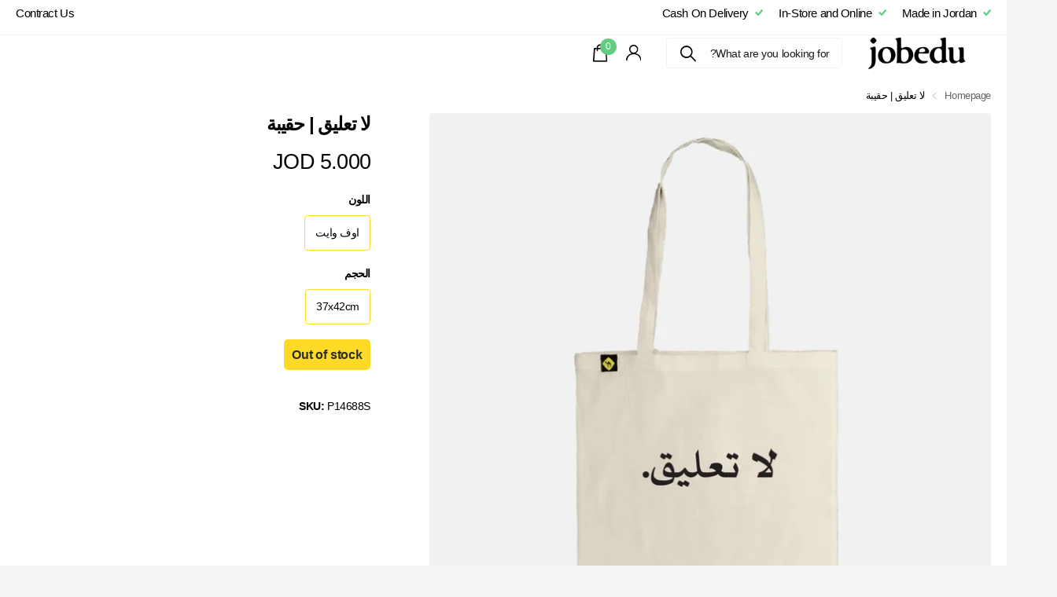

--- FILE ---
content_type: text/html; charset=utf-8
request_url: https://jobedu.me/ar/products/no-comment-tote-bag/?section_id=product-item-compact
body_size: -74
content:
<div id="shopify-section-product-item-compact" class="shopify-section">


<li class="product-card 
  unavailable
  text-center
  
  
  update-variants dynamic-quickshop
  
  "
  
  style="font-size: 14px; --price_fz: 14px; --main_fz: 14px; --btn_fz: 14px;"
  ><figure class="img-multiply-bg">
      
<a href="/ar/products/no-comment-tote-bag">
            <picture>
              <img
                src="//jobedu.me/cdn/shop/products/no-comment-tote-bag-286422.jpg?crop=center&height=645&v=1701760749&width=645"srcset="//jobedu.me/cdn/shop/products/no-comment-tote-bag-286422.jpg?crop=center&height=430&v=1701760749&width=430 1x, //jobedu.me/cdn/shop/products/no-comment-tote-bag-286422.jpg?crop=center&height=645&v=1701760749&width=645 2x"width="430"
                height="430"
                alt="No Comment | Tote Bag - Accessories - Tote Bags - Jobedu Jordan"
                loading="lazy"
                class="filled"
              >
            </picture>
            
          </a>
</figure><div>
<h3 class="p0"><a href="/ar/products/no-comment-tote-bag"> لا تعليق | حقيبة</a></h3><p class="price"><span class=money> 5.000 JOD </span>
</p><div class="static">



    
</div>
</li>
</div>

--- FILE ---
content_type: text/css
request_url: https://jobedu.me/cdn/shop/t/40/assets/rtl.css?v=31809416715729732661694009450
body_size: 7593
content:
:root{--text_align_start: right;--text_align_end: left;--l0ra: auto;--lar0: 0px;--l1ra: auto;--lar1: 100%}*{direction:rtl}.shopify-section-announcement-bar a.close,#nav-top>ul>li.sub>a:before,#nav-user>ul>li.sub>a:before,.l4dr li.sub>a:before,#nav-top>ul>li>ul,#nav-user>ul>li>ul,#nav-top>ul>li>form,#search button,.m2a #nav>ul>li.sub>a:before,.l4dr ul,.m2a #root .shopify-section-header #nav>ul>li>a.toggle,.m2a #root .shopify-section-header #nav>ul>li.hover>a:after,label a.show,.input-amount .incr,.input-amount .decr,.js .input-show label:before,.m6tb .tabs-header:before,.m6pn .m6pn-close,#nav-user>ul>li>form,.popup-a .box-inset>.close,.accordion-a summary:before,.bv_atual:before,.f8fl header ul a:before,.f8fl header ul label:before,.f8sr .bv_mainselect .bv_ul_inner,#root .check.switch label:after,#root .check.switch input:checked~label:before,#root .l4cl.hr figure,.popup-a figure.aside:first-child,.l4al .close,.check.text-end label:before,.check label.text-end:before,.l4cl .link-btn.sticky,.recommendation-modal__close-button-container,.shopify-section-announcement-bar .swiper-button-next,#root .f8se button,.accordion-a.compact summary:before{left:0;right:auto}.l4us li:before,.l4us .li:before,.m2a .shopify-section-header #nav:before,.m2a #nav>ul>li>a img,.l4cn i,.input-prefix>span:first-child,.check label:before,.check label:after,.r6rt .rating,.r6rt .rating>* .fill,.r6rt .rating>* .fill:before,.l4ca figure,#skip a:focus,#skip a:active,.l4dr .l4sc.box,.l4as.caption li.img,.l4as.caption:before,#root .l4cl.list figure,.m6qr figure,#search p>a.search-back,.shopify-section-announcement-bar .swiper-button-prev{right:0;left:auto}.check.wide .s1pr,tr>.text-end:last-child,.text-end,.l4ft li.text-end{text-align:left}.text-start,.l4ft li.text-start,#nav,#nav-bar,#nav-top,#nav-user,#search,.accordion-a,#nav>ul>li>ul,#nav-bar>ul>li>ul{text-align:right}.n6br li:before{left:100%;right:auto}ul,ol,dd,blockquote{padding-left:0;padding-right:40px}input,select,textarea,.l4dr{text-align:right}select,.bv_atual{padding-right:15px;padding-left:45px}select{background-position:19px center}button,input[type=button],input[type=reset],input[type=submit],.link-btn a{float:right}/*! Layout --------- */#logo img,#logo picture{-o-object-position:100% center;object-position:100% center}#skip a{left:auto;right:-3000em}.shopify-section-header.text-justify>*:last-child,#header.text-justify>*:last-child{margin-left:0;margin-right:auto}.shopify-section-header #header>#nav-user{margin-right:auto}#logo.text-center:last-child,.shopify-section-header>.text-center:last-child,#header>.text-center:last-child,.shopify-section-header>#search.text-center:last-child,#header>#search.text-center:last-child,.shopify-section-header #header>.text-center:last-child,#root .shopify-section-header #header-inner>.text-center:last-child{margin-left:auto}#logo.text-end,.shopify-section-header>.text-end,#header>.text-end,.shopify-section-header>#search.text-end,#header>#search.text-end{margin-left:0}#root #logo.text-end,#root .shopify-section-header>.text-end,#root #header>.text-end,#root .shopify-section-header>#search.text-end,#root #header>#search.text-end{margin-right:auto;margin-left:0}#root #logo.text-end~#nav-user,#root .shopify-section-header>.text-end~#nav-user,#root #header>.text-end~#nav-user,#root .shopify-section-header>#search.text-end~#nav-user,#root #header>#search.text-end~#nav-user{margin-right:32px}#root #logo.text-center,#root .shopify-section-header>.text-center,#root #header>.text-center,#root .shopify-section-header>#search.text-center,#root #header>#search.text-center{margin-left:0;margin-right:auto}.shopify-section-header #header>#distance-counter{left:auto;right:-10px}#nav>ul,#nav-bar>ul{margin-right:0;margin-left:-24px}#nav>ul>li,#nav-bar>ul>li{margin-right:0;margin-left:24px}#nav>ul>li:last-child,#nav-bar>ul>li:last-child,#nav>ul>li[data-index="1"],#nav-bar>ul>li[data-index="1"]{padding-right:0;padding-left:1px}#nav>ul>li>a.toggle,#nav-bar>ul>li>a.toggle{left:auto;right:16px;margin-left:0;margin-right:-44px}#nav>ul>li>ul ul li a img,#nav-bar>ul>li>ul ul li a img,.sub-static>ul a img{margin-left:15px;margin-right:0}#nav>ul>li>ul>*,#nav-bar>ul>li>ul>*{border-left-width:0;border-right-width:32px}.m2a #nav>ul>li>ul>.has-l4ft,.m2a #nav-bar>ul>li>ul>.has-l4ft,.m2a #nav>ul>li>ul>.has-l4cl,.m2a #nav-bar>ul>li>ul>.has-l4cl{border-left-width:0;border-right-width:24px}#nav>ul>li>ul>*:before,#nav-bar>ul>li>ul>*:before{left:0;right:-17px;border-left-width:0;border-right-width:1px}.m2a #nav>ul>li>ul>*:last-child,.m2a #nav-bar>ul>li>ul>*:last-child{padding-right:0;padding-left:24px}html[dir=rtl] #nav>ul>li.text-end,html[dir=rtl] #nav-bar>ul>li.text-end{margin-right:auto}.m2a .shopify-section-header #nav{padding-left:0;padding-right:303px}.m2a .shopify-section-header #nav>ul{margin-left:0;margin-right:-303px}.m2a .shopify-section-header #nav>ul.category-img>li>a{padding-left:52px}#nav-top>ul>li>ul li a span,#nav-user>ul>li>ul a span,.l4dr ul li a span,#nav-top>ul>li>form ul li a span{margin-left:0;margin-right:auto;padding-left:0;padding-right:4px}#nav-top>ul>li.sub>a,#nav-user>ul>li.sub>a,.l4dr li.sub>a{padding-left:calc(var(--main_fz) * 1.1428571429);padding-right:0}#nav-top>ul>li>a i.icon-star,#nav-top>ul>li>a i.icon-trustpilot{margin-left:2px;margin-right:5px}#nav-top>ul>li>ul li img~a,#nav-top>ul>li>form li img~a,.l4dr ul li img~a,#nav-user>ul li>ul li img~a{padding-left:20px;padding-right:48px}#nav-top>ul>li>ul li img,.l4dr ul li img,#nav-top>ul>li>form li img{left:auto;right:20px}#nav-top>ul:last-child{margin-left:0;margin-right:auto}#nav-top .l4us.slider{margin-right:24px;margin-left:24px}#nav-top>ul.l4us~ul:not(.l4us){padding-left:0;padding-right:24px}@media only screen and (min-width: 761px){#nav-top .l4us.slider-in-header:not(.slider-single) .swiper-outer:before{right:auto;left:0}#nav-top .l4us.slider-in-header:not(.slider-single) .swiper-outer:before{background:-moz-linear-gradient(left,var(--custom_top_up_bg) 0%,rgba(0,0,0,0) 100%);background:-webkit-linear-gradient(left,var(--custom_top_up_bg) 0%,rgba(0,0,0,0) 100%);background:linear-gradient(to right,var(--custom_top_up_bg) 0%,rgba(0,0,0,0) 100%)}}#nav-user{margin-left:0;margin-right:auto;padding-left:0}#root .shopify-section-header #header-inner>#nav-user{margin-right:auto}#nav-user>ul>li>a i:last-child{margin-left:7px;margin-right:0}#nav-user>ul>li>a~a.toggle{right:auto;left:-5px}#search,#root #search{margin-left:0;margin-right:auto}#search input{padding-left:55px;padding-right:15px}#search.has-text input{padding-right:15px;padding-left:75px}#search.text-start{margin-right:0;margin-left:32px}#search .clear-toggle{right:auto;left:44px}#search .clear-toggle:after{left:0;right:-10px}.shopify-section-header>.text-end+.text-end,#header>.text-end+.text-end{margin-right:0}#root #header-inner>.text-end:last-child,#root .shopify-section-header #header-inner>.text-end:last-child{margin-left:0;margin-right:auto}#distance-counter{left:auto;right:0;width:10px}#cookie-bar .icon-cookie{margin-right:0;margin-left:14px}#cookie-bar .link-btn{margin-right:auto;margin-left:0;padding-left:0}#totop{left:var(--rpp);right:auto}.shopify-section-footer>div figure{margin-right:0;margin-left:10px}.shopify-section-footer>div p{margin-right:0;margin-left:30px}.shopify-section-footer>div .l4pm{margin-left:0;margin-right:auto;padding-left:0;padding-right:10px}.shopify-section-footer>nav ul ul{padding-left:0;padding-right:20px}.shopify-section-footer nav ul img{margin-left:4px;margin-right:0}.shopify-section-announcement-bar p{padding-left:24px;padding-right:0}@media only screen and (min-width: 1001px){html:not(.m2a) #nav .sub-static>ul,html:not(.m2a) #nav-bar .sub-static>ul{left:auto;right:var(--rpn)}html:not(.m2a) #root .sub-static ul li.sub>a{padding-right:32px;padding-left:50px}html:not(.m2a) #root .sub-static ul li.sub>a:before{content:"\e907";right:auto;left:32px}html:not(.m2a) #root .sub-static ul li.sub>a.toggle{right:auto;left:0}html:not(.m2a) #root .shopify-section-header .sub-static>ul ul{border-top-right-radius:0;border-top-left-radius:var(--b2r);left:auto;right:100%}html:not(.m2a) #root .shopify-section-header .sub-static>ul ul:not(.rounded){border-bottom-right-radius:0;border-bottom-left-radius:var(--b2r)}html:not(.m2a) #nav li.sub-static.inv>ul ul,html:not(.m2a) #nav-bar li.sub-static.inv>ul ul{border-bottom-right-radius:var(--b2r);border-bottom-left-radius:0;border-top-left-radius:0;border-top-right-radius:var(--b2r)}html:not(.m2a) #root .shopify-section-header .sub-static>ul li>ul:first-child{right:0}html:not(.m2a) #nav li.sub-static.inv>ul,html:not(.m2a) #nav-bar li.sub-static.inv>ul{left:var(--rpn);right:auto}.m2a #root .shopify-section-header #nav.ul-hover>ul>li.hover.sub>a:after{left:0;right:auto;-webkit-transform-origin:100% center;transform-origin:100% center;-webkit-transform:perspective(50px) rotateY(45deg) scaleX(1);transform:perspective(50px) rotateY(45deg) scaleX(1)}.m2a #root #nav[data-items="1"] .sub-static.sub-classic>ul li{padding-left:20px;padding-right:0}}#nav-top>ul>li>ul li a i,#nav-user>ul>li>ul a i,.l4dr ul li a i,#nav-top>ul>li>form ul li a i{margin-right:0;margin-left:6px}#nav-user>ul>li>a i,#nav-user>ul>li>label i{float:right}#nav-user>ul>li>a i+span,#nav-user>ul>li>label i+span{margin-left:0;margin-right:7px}/*! Modules --------- */.accordion-a details{padding-left:64px;padding-right:26px}.accordion-a summary{margin-left:-64px;margin-right:-26px;padding-left:64px;padding-right:26px}.accordion-a summary [class*=icon],.accordion-a summary .img,.accordion-a summary img,.accordion-a summary picture,.accordion-a summary video,.accordion-a summary svg{margin-right:0;margin-left:10px}.accordion-a.compact summary{padding-right:0;padding-left:44px}blockquote{padding-left:0;padding-right:32px}blockquote:before{border-left-width:0;border-right-width:6px}.bv_mainselect .bv_ul_inner .img{margin-left:20px;margin-right:0}.bv_mainselect .bv_ul_inner .li a i{margin-left:8px;margin-right:0}.bv_mainselect .bv_ul_inner .li a i.icon-circle{margin-right:0;margin-left:12px}.check label{padding-left:0;padding-right:calc(var(--main_fz) * 1.8571428571)}.check input[type=radio]:checked~label:after{left:auto;right:0}#root .check.box label img,#root .check.box label picture{margin-right:0;margin-left:-6px}.check.box picture+*,.check.box img+*{padding-left:0;padding-right:18px}.check.switch label{padding-left:55px;padding-right:0}#root .check.switch label:before{left:20px;right:auto}.check.text-end label,.check label.text-end{padding-left:26px;padding-right:0;text-align:right}.cols.aside{padding-left:320px;padding-right:0}.cols.aside>aside{margin-left:-320px;margin-right:0}.cols.aside.b50{padding-left:354px;padding-right:0}.cols.aside.b50>aside{margin-left:-354px}.countdown .simply-section{margin-right:0;margin-left:var(--dist2)}.countdown .simply-section:before{left:auto;right:100%}#root .countdown .simply-section:last-child{margin-left:var(--dist2)}.countdown .simply-amount>span{margin-right:0;margin-left:3px}.countdown .simply-amount>span:last-child{margin-left:0}.countdown.compact .simply-section{margin-right:0;margin-left:6px}span.countdown{margin-left:0;margin-right:10px}.fancybox__container .carousel__track,.fancybox__container .fancybox__toolbar,.fancybox__container .fancybox__toolbar__items{direction:rtl}.fancybox__toolbar__items--right{margin-left:0;margin-right:auto}.fancybox__nav .carousel__button.is-next{right:auto;left:var(--rpp)}.fancybox__nav .carousel__button.is-prev{left:auto;right:var(--rpp)}.fancybox__container .carousel__button.is-next:before{content:"\e907"}.fancybox__container .carousel__button.is-prev:before{content:"\e906"}.f8fl header ul a,.f8fl header ul label{padding-left:20px;padding-right:0}.f8pr p[class*=overlay] span.strong,.l4ad p[class*=overlay] span.strong{margin-left:0;margin-right:2px}.f8pr .submit .input-amount,.f8ps .submit .input-amount,.m6pr-compact .submit .input-amount,.submit .input-amount{margin-right:16px;margin-left:-8px}.f8ps>*,.f8ps fieldset>*{margin-left:0;margin-right:16px}.f8ps footer{margin-left:0;margin-right:auto;padding-left:0;padding-right:4px}.f8ps footer>*{padding-left:0;padding-right:16px}.f8ps figure{margin-right:0;margin-left:8px}.f8ps figure+header{padding-left:0;padding-right:8px}.f8ps header,.f8ps fieldset header{margin-right:0;margin-left:auto}.f8ps header ul{margin-left:-18px;margin-right:0}.f8ps header ul li{margin-right:0;margin-left:18px}.f8ps header ul li:before{left:100%;right:auto}.f8se input{padding-right:16px;padding-left:55px}.f8sr h1,.f8sr h2,.f8sr h3,.f8sr h4,.f8sr h5,.f8sr h6{margin-left:auto;margin-right:0}#root .f8sr .link-btn{margin-right:0;margin-left:auto}.f8sr fieldset>*:not(h1,h2,h3,h4,h5,h6,hr,:first-child){margin-left:0;margin-right:calc(var(--f8sr_dist) + 1px)}.f8sr fieldset>*:not(h1,h2,h3,h4,h5,h6,hr,:first-child):before{right:calc(0px - var(--f8sr_dist) * .5 - 1px);left:0;border-left-width:0;border-right-width:1px}.f8sr fieldset>.l4vw{margin-right:calc(var(--f8sr_dist) + 1px - 10px)}.f8sr fieldset>.l4vw:before{right:calc(0px - var(--f8sr_dist) * .5 - 1px + 10px)}.f8sr p label{margin-right:0;margin-left:8px}#root .f8sr select,#root .f8sr .bv_atual{padding-left:21px;padding-right:0}.f8sr .bv_atual:before{left:0;right:auto}.has-show+input{padding-right:calc(var(--main_fz) * 1.1428571429);padding-left:45px}#root .input-amount input{padding-left:20px;padding-right:16px}#root .input-amount .incr,#root .input-amount .decr{right:auto;left:-10px;border-left-width:10px;border-right-width:0}.input-info input+span,.input-info select+span,.input-info textarea+span{left:auto;right:100%;padding-left:0;padding-right:16px}.input-inline input{margin-right:0;margin-left:12px}.input-prefix>span:first-child{padding-right:15px;padding-left:4px}.input-prefix>span:first-child+input{padding-right:28px;padding-left:16px}.input-range>span label{left:100%;right:auto}.input-suffix>span:first-child{left:0;right:auto;padding-left:15px;padding-right:4px}.input-suffix>span:first-child+input{padding-left:34px;padding-right:16px}.js .input-show label{padding-right:0;padding-left:calc(var(--main_fz) * 1.4285714286)}.is-valid input,.is-valid select{padding-right:15px;padding-left:45px;background-position:15px center}.link-btn i,button i{margin-left:0;margin-right:3px}.link-btn i.icon-check,.link-btn i.icon-x,.link-btn i.icon-print{margin-left:3px;margin-right:0}.link-btn a img,button img{margin-left:0;margin-right:2px}.link-btn .icon-pin,button .icon-pin,.submit .icon-pin{margin-right:0;margin-left:6px}.link-btn .icon-filter,button .icon-filter,.submit .icon-filter{margin-left:8px;margin-right:0}.link-btn .icon-envelope,button .icon-envelope,.submit .icon-envelope,.link-btn .icon-envelope-wide,button .icon-envelope-wide,.submit .icon-envelope-wide{margin-left:4px;margin-right:0}.link-btn .icon-chevron-left,button .icon-chevron-left,.submit .icon-chevron-left{margin-left:3px;margin-right:0}.link-btn .icon-chevron-right,button .icon-chevron-right,.submit .icon-chevron-right{margin-right:3px;margin-left:0}.l4ad li{padding-left:0;padding-right:18px}.l4ad h1 i,.l4ad h2 i,.l4ad h3 i,.l4ad h4 i,.l4ad h5 i,.l4ad h6 i{left:auto;right:-18px}.l4as li{padding-left:0;padding-right:calc(var(--main_fz) * 8)}.l4as li>span:first-child{float:right;margin-left:0;margin-right:calc(0px - var(--main_fz) * 8);padding-right:0;padding-left:10px}.l4as.caption{padding-left:0;padding-right:92px}.m6ac.inv .l4cl.hr{margin-left:-16px}@media only screen and (min-width: 1001px){.m6ac.inv>*:first-child>.l4cl.hr,.m6ac.inv>*:first-child+*>.l4cl.hr{padding-left:0;padding-right:24px}}.m6pn .l4as li{padding-left:0;padding-right:75px}.m6pn .l4as li>span:first-child{margin-right:-75px;margin-left:0}.l4al li>i{left:auto;right:16px}.l4al li>i:not(.icon-check)~*{padding-left:0;padding-right:calc(var(--main_fz) * 2.5)}#root>.l4al{left:24px;right:auto}#root>.l4al li.fade-me-out{-webkit-animation-name:fade-left;animation-name:fade-left}.l4ca li>*,.l4ca li>footer>*{padding-right:var(--img_d);padding-left:0}.l4ca section{margin-right:0;margin-left:auto}.l4ca footer p a i+span{margin-left:0;margin-right:8px}.l4ca .price span,.l4cl .price span,#root .l4ca.summary .price span,#root .l4ca.compact section .price span{margin-right:0;margin-left:5px}.l4ca.compact footer{margin-right:0;margin-left:-14px}.l4ca.compact footer>*{margin-left:14px}.l4ca.compact figure{margin-right:0;margin-left:var(--img_d)}.l4ca.compact .cols .price{padding-left:0;padding-right:10px}.price span,#root .l4ca.compact .cols .price span{margin-right:0;margin-left:2px}.l4ca section ul,.f8ps header ul,.l4ca footer ul,.l4ca.compact ul{margin-right:0;margin-left:-18px}.l4ca section ul li,.f8ps header ul li,.l4ca footer ul li,.l4ca.compact footer ul li,.l4ca.compact ul li{margin-right:0;margin-left:18px}.l4ch{padding-left:0;padding-right:calc(var(--main_fz) * 1.4285714286)}.l4ch li:before,.l4ch li.custom-icon>i:first-child,.l4ch:before,.l4ch>i:first-child{right:calc(0px - var(--main_fz) * 1.4285714286);left:auto}.l4ch>i:first-child,.l4ch:before{left:auto;right:0}.l4ch.plus,.l4ch.circle{padding-left:0;padding-right:calc(var(--main_fz) * 2)}.l4ch.plus li:before{left:auto;right:calc(0px - var(--main_fz) * 2);padding-left:0;padding-right:0}.l4cl .swiper-button-next{left:var(--rpn);right:auto}.l4cl .swiper-button-prev{right:var(--rpn);left:auto}.l4cl .align-stretch:not(.align-end) span.square{border-bottom-left-radius:var(--b2r);border-bottom-right-radius:0}.l4cl .align-stretch.align-end span.square{border-bottom-right-radius:var(--b2r);border-bottom-left-radius:0}@media only screen and (min-width: 761px){.l4cl.aside{padding-left:0;padding-right:calc(50% + 8px)}.l4cl.aside>li{float:right}.l4cl.aside>li:first-child{left:auto;right:-200%;float:left;margin-right:0;margin-left:-100%}.l4cl.aside>li:nth-child(2n){clear:right}.l4cl.aside.inv{padding-right:0;padding-left:calc(50% + 8px)}.l4cl.aside.inv>li:first-child{right:0}.l4cl.is-scrollable{padding-right:0;padding-left:16px}}#root .l4cl.hr li{padding-right:0;padding-left:calc(var(--img_w) + 16px)}.l4cl.hr .link-btn.sticky{right:auto;left:calc(var(--img_w) + 16px)}#root .l4cl.hr.inv li{padding-left:0;padding-right:calc(var(--img_w) + 16px)}#root .l4cl.hr.inv figure{left:auto;right:0}.l4cl.hr.inv .link-btn.sticky{left:auto;right:calc(var(--img_w) + 16px)}#root .l4cl.list figure{margin-right:0;margin-left:var(--img_dist)}.l4cl.list li>*:not(figure)+*:last-child{margin-left:0;margin-right:auto;padding-left:0;padding-right:var(--pr_dist)}.l4cl.list li>.link-btn{margin-right:42px}.l4cl.wide figure{margin-right:0;margin-left:var(--img_dist)}.l4cl.wide .link-btn{padding-left:0;padding-right:11px}.l4cl.wide .price{margin-left:0;margin-right:auto;padding-left:0;padding-right:11px}.l4cm li{padding-left:0;padding-right:calc(var(--main_fz) * 17.5)}.l4cm figure,.l4cm li:before,.l4cm footer h2,.l4cm footer h3,.l4cm footer h4,.l4cm footer h5,.l4cm footer h6{left:auto;right:calc(var(--main_fz) * 11.4285714286)}.l4cm h1,.l4cm h2,.l4cm h3,.l4cm h4,.l4cm h5,.l4cm h6,.l4cm footer p{left:auto;right:-10px;padding-left:0;padding-right:10px}.l4cn li,.l4ad .l4cn li{padding-left:0;padding-right:calc(var(--main_fz) * 2)}.l4cn.box i{margin-right:0;margin-left:2px}.l4dr li>span:first-child,.l4dr i{margin-left:calc(var(--main_fz) * .5714285714);margin-right:0}.l4id{padding-left:0;padding-right:16px;border-left-width:0;border-right-width:1px}.l4id li:before{right:auto;left:-1px;border-right-width:0;border-left-width:1px}[dir=rtl] .l4ft[style*="--dist_a: 0px"] .content:not(.box){padding-left:max(20px,var(--dist_a))}.l4if li{padding-left:0;padding-right:calc(var(--main_fz) * 13.4285714286)}.l4if li:before{left:0;right:calc(var(--main_fz) * 10.8571428571);border-left-width:0;border-right-width:1px}.l4if li>span:first-child{float:right;margin-right:calc(0px - var(--main_fz) * 13.4285714286);margin-left:0;padding-right:0;padding-left:10px}[dir=rtl] #root figure .l4hs>li[style*=horizontal]{left:auto;right:var(--horizontal)}.l4ne.featured{padding-left:0;padding-right:638px}.l4ne.featured li{float:right}.l4ne.featured li:nth-child(2n+4){clear:right}.l4ne.featured li:first-child{right:-100%;float:left;clear:none;margin-right:-638px;margin-left:0}.l4pr li>span,.l4pr li a>span,.l4pr .li>span,.l4pr .li a>span,.l4pr .swiper-outer>.label{left:auto;right:16px}.l4pr .l4tl{right:auto;left:16px}.l4pr .swiper-button-prev{left:100%;right:auto}.l4pr .swiper-button-next{right:100%;left:auto}@media only screen and (min-width: 1101px),only screen and (min-width: 761px) and (max-width: 1000px){.l4pr.aside-pager.s4wi{padding-left:0;padding-right:calc(var(--pager_w) + 16px)}.l4pr.aside-pager.s4wi>.swiper-outer{float:left}.l4pr.aside-pager.s4wi>.swiper-pagination-bullets,.l4pr.aside-pager.s4wi>.swiper-custom-pagination{float:right;margin-left:0;margin-right:calc(0px - var(--pager_w) - 16px)}.l4pr.aside-pager.s4wi .swiper-button-prev{right:calc(var(--pager_w) + 16px + 16px);left:auto}.l4pr.aside-pager.s4wi .swiper-button-next{left:16px;right:auto}.m6pr .l4pr.aside-pager.s4wi li>span,.m6pr .l4pr.aside-pager.s4wi li a>span,.m6pr .l4pr.aside-pager.s4wi>.label,.m6pr .l4pr.aside-pager.s4wi .li>span,.m6pr .l4pr.aside-pager.s4wi .li a>span{left:auto;right:calc(var(--pager_w) + 16px + var(--label_dist))}}.l4rv,.l4rv+.n6pg,.l4rv+.spr-pagination{padding-left:0;padding-right:174px}.l4rv:before,.l4rv+.n6pg:before,.l4rv+.spr-pagination:before{left:auto;right:141px;border-left-width:0;border-right-width:1px}.l4rv h1 .small,.l4rv h2 .small,.l4rv h3 .small,.l4rv h4 .small,.l4rv h5 .small,.l4rv h6 .small{float:left}.l4rv header .r6rt{margin-left:0;margin-right:auto}.l4rv footer,.l4rv .spr-review-header-byline{left:auto;right:-174px}.l4rv .spr-starrating a{margin-left:4px;margin-right:0}.l4rv .spr-form{margin-left:0;margin-right:-174px}.l4tt li>span:first-child{margin-right:0;margin-left:auto;padding-right:0;padding-left:6px}.l4us li,.l4us .li{padding-left:0;padding-right:calc(var(--main_fz) * 1.1428571429)}.shopify-section-header .l4us.s4wi .swiper-button-prev{right:auto;left:100%}.shopify-section-header .l4us.s4wi .swiper-button-next{left:auto;right:100%}.shopify-section-header .l4us.s4wi .swiper-button-prev:after,.shopify-section-header .l4us.s4wi .swiper-button-next:after{left:auto;right:50%}@media only screen and (min-width: 1001px){.shopify-section-header .l4us.s4wi .swiper-button-next:after{margin-right:-22px;margin-left:0}.shopify-section-header .l4us.s4wi .swiper-button-prev:after{margin-right:-8px;margin-left:0}}@media only screen and (max-width: 1000px){.shopify-section-header .l4us.s4wi:not(.no-arrows){padding-right:28px;padding-left:28px}.shopify-section-header .l4us.s4wi:not(.no-arrows) .swiper-button-prev{left:calc(100% - 28px);right:auto}.shopify-section-header .l4us.s4wi:not(.no-arrows) .swiper-button-next{right:calc(100% - 28px);left:auto}}.m6as.inv>*{padding-right:0;padding-left:48px}.m6bx a[href*=tel] i{margin-right:0;margin-left:5px}.m6as>*{padding-left:0;padding-right:48px}.m6ca{padding-right:350px;padding-left:16px}.m6ca>header{margin-left:0;margin-right:-350px}.m6cl{padding-left:0;padding-right:320px}.m6cl>aside{margin-left:0;margin-right:-320px}.m6cl.m6cl-inv{padding-right:0;padding-left:320px}.m6cl.m6cl-inv>aside{margin-left:-320px;margin-right:0}.m6fr article.aside{padding-left:calc(100% - var(--w) + var(--pd) / var(--pdb));padding-right:var(--pd)}.m6fr article.aside.inv{padding-right:calc(100% - var(--w) + var(--pd) / var(--pdb));padding-left:var(--pd)}.m6fr article.aside figure{right:var(--w2);left:0}.m6fr.wide article.aside figure{right:var(--w2);left:min(calc(-50vw + var(--glw) * .5),var(--rpn))}.m6fr article.aside.inv figure,.m6fr.wide article.aside.inv figure{left:var(--w2);right:0}.m6fr.slider-fraction .swiper-custom-pagination .swiper-button-prev:before{content:"\e96b"}.m6fr.slider-fraction .swiper-custom-pagination .swiper-button-next:before{content:"\e96a"}.m6fr.wide .swiper-button-prev{right:50%;left:auto;margin-right:-712px;margin-left:0}.m6fr.wide .swiper-button-next{left:50%;right:auto;margin-left:-712px;margin-right:0}.m6fr article.aside.inv figure{left:var(--w2);right:0}.m6fr.wide article.aside.inv figure{left:var(--w2);right:min(calc(-50vw + var(--glw) * .5),var(--rpn))}.m6pn{-webkit-transform:translateX(-20px);transform:translate(-20px)}.m6pn.inv{-webkit-transform:translateX(20px);transform:translate(20px)}.m6pr .l4pr.s4wi:not(.slider-fraction)>.s1lb{right:-38px;left:auto}.m6qr{margin-left:0;padding-left:0;padding-right:160px}.m6rv{padding-left:0;padding-right:var(--offset_rv)}.m6rv>header{margin-left:0;margin-right:calc(0px - var(--offset_rv))}.m6tb .tabs-header{padding-right:0;padding-left:24px}.m6tb>nav ul a>*+*,.m6tb .tabs-header>*+*{margin-right:var(--dist);margin-left:0}.n6as ul a{padding-right:0;padding-left:20px}.n6as ul a:last-child{padding-left:0}.n6as ul ul{padding-left:0;padding-right:20px}.n6as ul a:last-child{padding-right:0}.n6as a.toggle{right:auto;left:-16px}.n6br ol,.n6br ul{margin-right:-4px;margin-left:-26px;padding-left:0;padding-right:4px}.n6br li{margin-right:0;margin-left:26px}.n6br li:before,.m2a #nav>ul>li.sub>a:before,#nav>ul>li>a.toggle-wide:before{-webkit-transform:rotate(180deg);transform:rotate(180deg)}.n6br li.text-end{margin-left:0;margin-right:auto}.n6pg p{margin-left:auto;margin-right:0}.n6pg li.prev,.spr-pagination>div>.spr-pagination-prev{margin-right:25px;margin-left:-3px}.n6pg li.next,.spr-pagination>div>.spr-pagination-next{margin-left:0;margin-right:22px}.n6pg li.prev a:after,.spr-pagination>div>.spr-pagination-prev a:after{content:"\e906";padding-right:0;padding-left:1px}.n6pg li.next a:after,.spr-pagination>div>.spr-pagination-next a:after{content:"\e907";padding-left:0;padding-right:1px}.popup-a .l4cl p{padding-right:0;padding-left:50px}.popup-a .l4cl .link-btn{right:auto;left:16px}.popup-a.aside .box-inset{padding-right:510px;padding-left:32px}.popup-a.aside .box-inset>figure:first-child{left:auto;right:0;border-radius:0 var(--b2r) var(--b2r) 0}.popup-a figure.aside:first-child{border-radius:var(--b2r) 0 0 var(--b2r)}.s1ld:after{margin-left:0;margin-right:8px}.r6rt .rating{margin-right:0;margin-left:5px}.r6rt .rating>*,.l4rv .spr-starratings>i{margin-left:2px;margin-right:0}.s1bx img{margin-left:0;margin-right:6px}#root .s1pr span{margin-right:0;margin-left:5px}.s1rt .title{margin-right:0;margin-left:15px}.s1rt .title+img{right:-15px;margin-right:-10px;left:auto;margin-left:0}.s1tt{left:-14px;margin-left:0;margin-right:-10px}.swiper-button-prev{right:-10px;left:auto}.swiper-button-next{left:-10px;right:auto}tr>*:first-child{border-left-width:0;border-right-width:1px}tr>*:last-child{border-right-width:0;border-left-width:1px}@media only screen and (min-width: 761px){.search-compact-active:not(.t1sr-mobile) #search p input{padding-right:39px;padding-left:55px}.t1as.t1pl #content,.t1as #content{padding-right:0;padding-left:calc(50% + var(--rpp))}.t1as #background,.t1as #content #background,.t1as #background img,.t1as #background iframe,.t1as #background video,.t1as #background picture{left:0;right:50%}.t1as-content .l4us.wide:before{-webkit-transform:translateX(32px);transform:translate(32px)}}label i,.label i,.size-12 i{margin-right:0;margin-left:4px}label span,.label span{margin-right:3px;margin-left:0}label span+span,.label span+span{margin-right:20px;margin-left:0}label span.text-end,.label span.text-end{float:left}label .text-end i,.label .text-end i{margin-left:12px}.icon-check,.icon-x,.icon-print,.icon-label{margin-left:3px;margin-right:0}.icon-chevron-left{margin-left:5px;margin-right:0}.icon-chevron-right,a[rel*=external]:after{margin-right:5px;margin-left:0}.icon-chevron-left:before,.swiper-button-prev:before,#search p>a.search-back:before,.slider-fraction .swiper-custom-pagination .swiper-button-prev:before{content:"\e906"}.icon-chevron-right:before,.swiper-button-next:before,.slider-fraction .swiper-custom-pagination .swiper-button-next:before,.l4us .next-item:before{content:"\e907"}p a .icon-chevron-right{margin-right:0;margin-left:15px}p a:last-child .icon-chevron-right{margin-left:0;margin-right:3px}[data-whatin=mouse] a:hover .icon-chevron-right,[data-whatin=mouse] .l4ne li:hover .icon-chevron-right{-webkit-transform:translateX(-3px);transform:translate(-3px)}[data-whatin=mouse] a:hover .icon-chevron-left,[data-whatin=mouse] .l4ne li:hover .icon-chevron-left{-webkit-transform:translateX(3px);transform:translate(3px)}.icon-chevron-down,.icon-chevron-up{margin-left:0;margin-right:3px}.icon-cart-empty{margin-left:15px;margin-right:0}.icon-play{margin-right:0;margin-left:9px}i[class*=icon-info]{margin-left:0;margin-right:3px}@media only screen and (min-width: 1001px){#nav.text-center>ul>li.show-all,#nav-bar.text-center>ul>li.show-all,#nav.text-justify>ul>li.show-all,#nav-bar.text-justify>ul>li.show-all{right:auto;left:0}}@-webkit-keyframes anim-panel-open{0%{visibility:visible;-webkit-transform:translateX(-10px);transform:translate(-10px);opacity:1}to{visibility:visible;opacity:1;-webkit-transform:none;transform:none}}@keyframes anim-panel-open{0%{visibility:visible;-webkit-transform:translateX(-10px);transform:translate(-10px);opacity:1}to{visibility:visible;opacity:1;-webkit-transform:none;transform:none}}@-webkit-keyframes anim-panel-close{0%{visibility:visible;-webkit-transform:none;transform:none;opacity:1}to{visibility:visible;opacity:1;-webkit-transform:translateX(-10px);transform:translate(-10px)}}@keyframes anim-panel-close{0%{visibility:visible;-webkit-transform:none;transform:none;opacity:1}to{visibility:visible;opacity:1;-webkit-transform:translateX(-10px);transform:translate(-10px)}}@media only screen and (max-width: 1440px){.m6fr.wide .swiper-button-prev{margin-right:-640px}.m6fr.wide .swiper-button-next{margin-left:-640px}}@media only screen and (max-width: 1380px){.l4cl .swiper-button-next{left:var(--rpn)}.l4cl .swiper-button-prev{right:var(--rpn)}}@media only screen and (max-width: 1356px){.cols.aside.b50{padding-left:328px}.cols.aside.b50>aside{margin-left:-328px}.m6ca{padding-right:335px}.m6ca>header{margin-right:-335px}.m6fr.wide .swiper-button-prev{left:auto;right:0;margin-left:0;margin-right:0}.m6fr.wide .swiper-button-next{right:auto;left:0;margin-right:0;margin-left:0}.m6fr.wide>article.aside figure{left:var(--rpn)}.m6fr.wide>article.aside.inv figure{right:var(--rpn)}}@media only screen and (max-width: 1300px){.shopify-section-announcement-bar .swiper-button-next:before{left:var(--rpp);right:auto}.shopify-section-announcement-bar .swiper-button-prev:before{right:var(--rpp);left:auto}#nav-top .l4us.slider{margin-left:20px}#nav-top>ul.l4us~ul:not(.l4us){padding-right:20px}}@media only screen and (max-width: 1200px){.cols.aside.b50{padding-left:308px}.cols.aside.b50>aside{margin-left:-308px}.f8ps>*{margin-left:0;margin-right:28px}.f8ps>footer>*{padding-right:28px}.l4cl.list li>.link-btn{margin-right:4px}.l4ne.featured{padding-right:calc(50% + 8px)}.l4ne.featured li:first-child{right:-100%}.m6ac .l4cl.hr{margin-left:-16px}.m6ca{padding-right:320px}.m6ca>header{margin-right:-320px}.m6cl{padding-right:275px}.m6cl>aside{margin-right:-275px}.m6cl.m6cl-inv{padding-left:275px}.m6cl.m6cl-inv>aside{margin-left:-275px}}@media only screen and (max-width: 1100px){#nav-top>ul.l4us~ul:not(.l4us){padding-right:16px}label .text-end i,.label .text-end i{margin-right:8px}#root .m6ca .l4cl.wide .price span{margin-left:2px;margin-right:0}.m6cl{padding-right:251px}.m6cl>aside{margin-right:-251px}.m6cl.m6cl-inv{padding-left:251px}.m6cl.m6cl-inv>aside{margin-left:-251px}.m6pr .l4pr.s4wi{border-left-width:28px;border-right-width:0}.m6pr .l4pr.s4wi:not(.slider-fraction)>.s1lb{right:0}}@media only screen and (max-width: 1000px){.shopify-section-header #header-inner>.link-btn a:first-child:after{content:"\e989"}.shopify-section-header #header-inner>.link-btn a.text-end:first-child:after{content:"\e97f"}#nav-top>ul:last-child{margin-left:0;margin-right:auto}#nav-top>ul.l4us li{padding-left:0;padding-right:14px}#nav-top .l4us.slider{margin-left:0;margin-right:0}#nav-top>ul.l4us~ul:not(.l4us){padding-right:10px}#root .shopify-section-header #nav{left:auto;right:0}#root .shopify-section-header #nav{-webkit-transform:translateX(10px);transform:translate(10px)}#root .shopify-section-header #nav>ul>li>a,#nav>ul>li>ul ul li a,#root .shopify-section-header #nav>ul>li>a.toggle:first-child,.m2a #root .shopify-section-header #nav>ul>li>a.toggle:first-child{text-align:right;direction:rtl}#root .shopify-section-header #nav>ul>li>a,#nav>ul>li>ul ul li a,#root .shopify-section-header #nav>ul>li.toggle>a.toggle-back,.m2a #root .shopify-section-header #nav>ul>li.toggle>a.toggle-back,#root .shopify-section-header #nav>ul.nav-top.ul-toggle>li.sub>a.toggle,.m2a #root .shopify-section-header #nav>ul.nav-top.ul-toggle>li.sub>a.toggle,#nav>ul>li>ul>li>a,#root .shopify-section-header #nav>ul>li>a.toggle.wide,.m2a #root .shopify-section-header #nav>ul>li>a.toggle.wide,#nav ul ul a.toggle.wide{padding-left:var(--rpp);padding-right:var(--rpp)}#nav>ul>li>ul ul li a,#nav>ul>li>ul>li>a{padding-right:var(--rpp)}#nav>ul>li>ul ul li.sub>a{padding-left:42px;padding-right:var(--rpp)}#root .shopify-section-header #nav>ul.category-img>li>a,#root .shopify-section-header #nav>ul>li>a{padding-left:var(--rpp);padding-right:52px}html:not(.nav-more-active) #root .shopify-section-header #nav-bar.hidden~#nav>ul.category-img>li>a{padding-right:var(--rpp)}#root #nav>ul>li>a img,#nav>ul>li>ul ul li a img{right:0;left:auto}#nav>ul>li.sub>a:before{left:0;right:auto;-webkit-transform:rotate(180deg);transform:rotate(180deg)}#root #nav>ul.nav-top{left:48px;right:auto}#root .shopify-section-header #nav>ul.nav-top>li:last-child{margin-left:0}#root .shopify-section-header #nav>ul.nav-top>li.sub>a.toggle,.m2a #root .shopify-section-header #nav>ul.nav-top>li.sub>a.toggle{padding-right:0;padding-left:14px}#root .shopify-section-header #nav>ul.nav-top>li.sub>a.toggle:after,.m2a #root .shopify-section-header #nav>ul.nav-top>li.sub>a.toggle:after,#nav>a.close,#root .shopify-section-header #nav>ul>li>a.toggle,.m2a #root .shopify-section-header #nav>ul>li>a.toggle,#nav ul ul a.toggle,#nav>ul>li>ul ul li.sub>a:before,#root .shopify-section-header #nav>ul.nav-top.ul-toggle>li.sub>a.toggle:after,.m2a #root .shopify-section-header #nav>ul.nav-top.ul-toggle>li.sub>a.toggle:after{left:0;right:auto}#root .shopify-section-header #nav>ul>li.toggle.sub>a.toggle-back:before,#root .shopify-section-header #nav>ul.nav-top.ul-toggle>li.sub>a.toggle:after,.m2a #root .shopify-section-header #nav>ul.nav-top.ul-toggle>li.sub>a.toggle:after,#root .shopify-section-header #nav>ul.nav-top.ul-toggle>li.sub img{right:0;left:auto}#root .shopify-section-header #nav>ul>li.toggle>a.toggle-back,.m2a #root .shopify-section-header #nav>ul>li.toggle>a.toggle-back{padding-right:32px;padding-left:var(--rpp)}#root .shopify-section-header #nav>ul>li.toggle.sub>a.toggle-back:before,#root .shopify-section-header #nav>ul.nav-top.ul-toggle>li.sub>a.toggle:after,.m2a #root .shopify-section-header #nav>ul.nav-top.ul-toggle>li.sub>a.toggle:after{-webkit-transform:none;transform:none}#nav>ul>li>ul ul li.sub>a:before{-webkit-transform:rotate(180deg);transform:rotate(180deg)}#root .shopify-section-header #nav>ul>li>a,#nav>ul>li>ul ul li a,#root .shopify-section-header #nav>ul>li.toggle>a.toggle-back,.m2a #root .shopify-section-header #nav>ul>li.toggle>a.toggle-back,#root .shopify-section-header #nav>ul.nav-top.ul-toggle>li.sub>a.toggle,.m2a #root .shopify-section-header #nav>ul.nav-top.ul-toggle>li.sub>a.toggle,#nav>ul>li>ul>li>a,#root .shopify-section-header #nav>ul>li>a.toggle.wide,.m2a #root .shopify-section-header #nav>ul>li>a.toggle.wide,#nav ul ul a.toggle.wide,.shopify-section-header #localization_form li a{text-align:right}#root .shopify-section-header #nav>ul.nav-top.ul-toggle>li.sub>a.toggle,.m2a #root .shopify-section-header #nav>ul.nav-top.ul-toggle>li.sub>a.toggle{padding-right:32px}#root .shopify-section-header #nav>ul.nav-top.ul-toggle>li.sub img~a,.m2a #root .shopify-section-header #nav>ul.nav-top.ul-toggle>li.sub img~a{padding-left:var(--rpp);padding-right:60px}.nav-more-active #root .shopify-section-header #nav>ul>li.nav-bar-element.nav-bar-element-main>a{padding-left:var(--rpp);padding-right:32px}.nav-more-active #root .shopify-section-header #nav>ul>li.nav-bar-element.nav-bar-element-main>a:before{right:0;left:auto}#nav .currency ul a span{padding-left:0;padding-right:4px}#root .shopify-section-header #nav .l4sc li a i{margin-right:0;margin-left:0}.shopify-section-header:after{left:auto;right:0}.accordion-a details{padding-right:var(--rpp);padding-left:50px}.accordion-a summary{margin-right:var(--rpn);margin-left:-50px;padding-left:50px;padding-right:var(--rpp)}.accordion-a summary:before{left:var(--rpp);right:auto}.cols.aside.b50{padding-left:272px}.cols.aside.b50>aside{margin-left:-272px}.f8fl header ul a:before,.f8fl header ul label:before{left:-2px;right:auto}.f8sr .l4vw+p{margin-right:0}.f8sr p{margin-right:21px}.f8sr p:before{right:-11px}#root .f8sr select,#root .f8sr .bv_atual{padding-left:17px}.f8sr p{margin-right:0}.f8sr p label{margin-left:13px}.f8sr .link-btn{margin-right:0;margin-left:auto}#root .f8sr select,#root .f8sr .bv_atual{padding-left:calc(var(--main_fz) * 2.7142857143);padding-right:12px}#root .f8sr select{background-position:12px center}.f8sr .bv_atual:before{right:auto;left:12px}label .text-end i,.label .text-end i{margin-right:22px}.l4as.caption{padding-left:0;padding-right:0}[dir=rtl] #root .l4cl.mobile-compact>li:first-child,[dir=rtl] #root .l4cl.mobile-compact.s4wi .swiper-slide:first-child .li{width:calc(var(--li_w) + var(--rpp));border-right-width:var(--rpp)}[dir=rtl] #root .l4cl.mobile-compact>li:last-child,[dir=rtl] #root .l4cl.mobile-compact.s4wi .swiper-slide:last-child .li{width:calc(var(--li_w) - var(--li_b) + var(--rpp));border-left-width:var(--rpp)}[dir=rtl] #root .l4cl.mobile-scroll>li:last-child,[dir=rtl] #root .l4cl.s4wi.mobile-scroll .swiper-slide:last-child .li,[dir=rtl] #root .l4cl.mobile-compact.mobile-scroll>li:last-child,[dir=rtl] #root .l4cl.mobile-compact.s4wi.mobile-scroll .swiper-slide:last-child .li{border-left-width:0}.l4cl.hr.mobile-compact li:before{right:calc(0px - var(--li_b) / 2);border-left-width:0;border-right-width:1px}[dir=rtl] #root .l4ft.mobile-compact>li:first-child{width:calc(var(--li_w) + var(--rpp))!important;border-right-width:var(--rpp)}[dir=rtl] #root .l4ft.mobile-compact>li:last-child{width:calc(var(--li_w) - var(--dist_a) + var(--rpp))!important;border-left-width:var(--rpp)}.l4in.slider li{border-left-width:0;border-right-width:24px}.l4ts.box .swiper-button-prev{left:auto;right:0}.l4ts.box .swiper-button-next{right:auto;left:0}.m6as>*{padding-left:0;padding-right:32px}.m6as.inv>*{padding-right:0;padding-left:32px}.js .m6cl>aside{left:auto;right:0;-webkit-transform:translateX(100%);transform:translate(100%)}.js .m6cl>aside .f8fl .f8fl-toggle{left:0;right:auto}.js .m6cl>aside .f8fl .header-toggle:before{left:var(--rpp);right:auto}.js .m6cl>aside .f8fl header>h1,.js .m6cl>aside .f8fl header>h2,.js .m6cl>aside .f8fl header>h3,.js .m6cl>aside .f8fl header>h4,.js .m6cl>aside .f8fl header>h5,.js .m6cl>aside .f8fl header>h6{padding-left:48px;padding-right:20px}.js .m6cl>aside .f8fl header>h1 a,.js .m6cl>aside .f8fl header>h2 a,.js .m6cl>aside .f8fl header>h3 a,.js .m6cl>aside .f8fl header>h4 a,.js .m6cl>aside .f8fl header>h5 a,.js .m6cl>aside .f8fl header>h6 a{float:left}.js .m6cl>aside .f8fl .check.switch label{padding-left:55px;padding-right:0}.js .m6cl>aside .f8fl .toggle+.check label{padding-right:26px;padding-left:0}.m6fr article.aside{padding-left:calc(var(--w) + var(--rpp) / var(--pdb));padding-right:var(--rpp)}.m6fr article.aside.inv{padding-right:calc(var(--w) + var(--rpp) \15a/ var(--pdb));padding-left:var(--rpp)}.m6pe{padding-right:245px}.m6pe figure{left:auto;right:0}.m6pr .l4pr.s4wi:not(.slider-fraction)>.s1lb{left:auto;right:-28px}.popup-a.aside .box-inset{padding-right:calc(50% + 32px);padding-left:32px}.s1rt .title{margin-left:6px}.s1rt .title+img{right:-6px}}@media only screen and (min-width: 761px){#header-inner>#search.text-end{margin-right:auto}#root .shopify-section-header #header-inner>#search.text-end~#nav-user{margin-right:0}.m6fr.has-arrows .swiper-button-next:before{content:"\e96a"}.m6fr.has-arrows .swiper-button-prev:before{content:"\e96b"}#root .m6as.overlay>figure,#root .m6as.no-border>figure{border-top-left-radius:0;border-bottom-left-radius:0;border-top-right-radius:var(--custom_b2r);border-bottom-right-radius:var(--custom_b2r)}#root .m6as.overlay.inv>figure,#root .m6as.no-border.inv>figure{border-top-right-radius:0;border-bottom-right-radius:0;border-top-left-radius:var(--custom_b2r);border-bottom-left-radius:var(--custom_b2r)}}@media only screen and (max-width: 760px){.t1srn #logo{left:126px;right:44px}.t1srn #search.compact-desktop~#logo{left:82px;right:44px}#root .shopify-section-header #header-inner>#nav-user{padding-left:0;padding-right:var(--dist_main)}#nav-user.has-form{left:0;right:auto}#nav-top>ul>li.sub>a,#nav-user>ul>li.sub>a{padding-left:0}#nav-top>ul{margin-left:0;margin-right:10px}#nav-top>ul.text-start,#root .shopify-section-header #nav-top>ul.text-start{margin-right:0}#nav-top>.l4us .outer .inner-text{left:auto;right:0}#nav-top>.l4us .longer a.linked{padding-right:6px;padding-left:0}#nav-top .l4us{margin-left:0;margin-right:0}#nav-top .l4us:first-child,#nav-top .l4us:first-child+.l4us{margin-left:0}#logo,#search.text-start,.shopify-section-header .link-btn~#search.text-start,#root .shopify-section-header .link-btn~#search.text-start{margin-left:0}#root .shopify-section-header #search.full>p,#root .shopify-section-header #search.full>fieldset>p{border-right-width:45px;border-left-width:20px}#search>a.toggle{left:auto;right:0}#search>a.toggle:before{-webkit-transform:rotate(180deg);transform:rotate(180deg)}#header-inner>.search-compact-cont{left:auto;right:44px}html:not(.t1sr-desktop) #header-inner>.search-compact-cont:not(.mobile-hide)~#logo:not(.text-center-mobile){right:82px}#search input{padding-right:16px;padding-left:45px}#search.has-text input{padding-right:16px;padding-left:80px}#search .clear-toggle{right:auto;left:40px}#search p>a.search-back{right:var(--rpn);left:auto}.search-compact-active:not(.t1sr-desktop) #root .shopify-section-header #search>p,.search-compact-active:not(.t1sr-desktop) #root .shopify-section-header #search>fieldset>p{padding-left:0;padding-right:calc(45px - var(--rpp))}.search-compact-active #root .shopify-section-header #search.full>p,.search-compact-active #root .shopify-section-header #search.full>fieldset>p{padding-left:0;padding-right:0}#cookie-inner{padding-right:44px;padding-left:0}#cookie-bar .icon-cookie{left:auto;right:0}.shopify-section-footer>nav h1,.shopify-section-footer>nav h2,.shopify-section-footer>nav h3,.shopify-section-footer>nav h4,.shopify-section-footer>nav h5,.shopify-section-footer>nav h6{padding-right:0;padding-left:24px}#root .shopify-section-footer>nav .m6cn{padding-left:80px;padding-right:var(--rpp)}#root .shopify-section-footer>nav .m6cn .l4cn{padding-left:50px;padding-right:0}.shopify-section-footer>div p,.shopify-section-footer>div figure{margin-right:0;margin-left:22px}.shopify-section-footer a.header-toggle:before{right:auto;left:0}#root .shopify-section-footer input~button.mobile-only{float:left;margin-right:0;margin-left:-55px}.shopify-section-footer button{margin-left:0;margin-right:var(--rpp)}#root .shopify-section-footer>nav .m6cn.mobile-no-img{padding-right:var(--rpp);padding-left:var(--rpp)}#root .shopify-section-footer>nav .m6cn.mobile-no-img .l4cn{padding-left:0;padding-right:0;margin-left:0;margin-right:0}span.countdown{margin-left:0;margin-right:0}.f8ps,#root .f8ps{left:4px;right:20px}.accordion-a.compact summary{padding-right:0;padding-left:20px}.accordion-a.compact summary:before{right:auto;left:0}[dir=rtl] .check.box.mobile-scroll>*:first-child{margin-right:var(--rpp)}[dir=rtl] .check.box.mobile-scroll>*:last-child,[dir=rtl] .check.box.mobile-scroll>.last-child{margin-left:var(--rpp)}.f8se input{padding-right:16px;padding-left:45px}label .text-end i,.label .text-end i{margin-right:12px}#root .f8sr.fixed.mobile-sticky .link-btn{left:auto;right:var(--rpp)}[dir=rtl] .link-btn.tags a:last-child,[dir=rtl] .link-btn.mobile-compact>*:last-child{margin-left:var(--rpp)}[dir=rtl] .link-btn.tags a:first-child,[dir=rtl] .link-btn.mobile-compact>*:first-child{margin-right:var(--rpp)}.l4as.caption{padding-right:92px;padding-left:0}#root .l4ca footer>*{margin-right:0;margin-left:14px}.l4ca footer p a i{margin-right:0;margin-left:4px}.l4ca:not(.compact)+*,.l4ca:not(.compact)+h1,.l4ca:not(.compact)+h2,.l4ca:not(.compact)+h3,.l4ca:not(.compact)+h4,.l4ca:not(.compact)+h5,.l4ca:not(.compact)+h6{margin-top:0;padding-top:25px;border-top:1px solid var(--gallery)}.l4ca:last-child{margin-bottom:9px}.l4ca.compact{margin-bottom:13px}.l4ca.compact footer{margin-bottom:0;padding-top:0}.l4ca.compact figure~*{width:100%}.l4ca.compact p{margin-bottom:6px}.l4ca.summary{margin-bottom:0}.l4ca.summary li{padding-right:0}.l4ca.summary section{margin-bottom:6px}.l4ca.summary h1,.l4ca.summary h2,.l4ca.summary h3,.l4ca.summary h4,.l4ca.summary h5,.l4ca.summary h6{padding-left:0!important;padding-right:0!important}#root .l4ca.summary .price{padding-left:0;padding-right:0}.l4cm h1 .small,.l4cm h2 .small,.l4cm h3 .small,.l4cm h4 .small,.l4cm h5 .small,.l4cm h6 .small,.l4cm footer p .small{margin-left:0;margin-right:6px}#root .l4cl.hr li,#root .l4cl.hr .li{padding-left:calc(var(--img_w) + 16px);padding-right:0}.l4cl.wide,#root .l4cl.wide{overflow-x:auto;overflow-y:hidden;width:auto;margin-left:var(--rpn);margin-right:var(--rpn)}#root .l4cl.wide li,#root .l4cl.wide .li{padding-left:65px;padding-right:12px;border-left-width:var(--rpp);border-right-width:0}#root .l4cl.wide li:first-child,#root .l4cl.wide .li:first-child{border-right-width:var(--rpp);border-left-width:var(--rpp)}.l4cl.wide .link-btn{right:auto;left:var(--rpp)}.m6pr .l4pr.s4wi:not(.slider-fraction)>.s1lb{right:var(--label_dist)}.l4dr .l4sc.box{left:0;right:auto}.l4dr li:first-child .l4sc.box{left:auto;right:0}.l4in.slider li,.l4in.slider li:first-child{border-right-width:var(--rpp);border-left-width:0}.l4in.slider li:last-child{border-left-width:var(--rpp)}[dir=rtl] .l4ne>li:first-child,[dir=rtl] .l4ne>li.mobile-hide:first-child+li{width:calc(var(--li_w) + var(--li_d) + var(--rpp));border-right-width:var(--rpp)}[dir=rtl] .l4ne>li:last-child{width:calc(var(--li_w) - var(--li_d) + var(--rpp));border-left-width:var(--rpp)}.l4pr li>span,.l4pr li a>span,.l4pr .swiper-outer>.label,.l4pr .li>span,.l4pr .li a>span{left:auto;right:0}.l4pr .swiper-button-next{right:auto;left:var(--rpn)}.l4pr .swiper-button-prev{left:auto;right:var(--rpn)}.l4pr.no-thumbs-mobile .swiper-button-prev:before{content:"\e96b"}.l4pr.no-thumbs-mobile .swiper-button-next:before{content:"\e96a"}.l4pr.s4wi:not(.no-thumbs-mobile) .swiper-button-next{right:auto;left:16px}.l4pr.s4wi:not(.no-thumbs-mobile) .swiper-button-prev{left:auto;right:16px}#root .l4pr .li.sticky,#root .l4pr li.sticky,.l4pr .swiper-outer>.m6bx-inside{left:auto;right:calc(var(--dist) + 10px)}.l4rv footer span{margin-left:0;margin-right:5px}.l4rv .spr-review-header-byline>strong:first-child{margin-right:0;margin-left:5px}.l4sc li.title{margin-right:22px}.l4us .swiper-button-prev{left:auto;right:calc(var(--rpp) - 10px)}.l4us .swiper-button-next{right:auto;left:calc(var(--rpp) - 10px)}.m6fr.mobile-text-start article,.m6fr article.mobile-text-start{text-align:right}.m6fr.mobile-text-end article,.m6fr article.mobile-text-end{text-align:left}.m6pe{padding-left:20px;padding-right:145px}.m6pn .l4ad>li{margin-right:0;padding-right:18px;margin-left:-20px;padding-left:20px}.m6pn>header:first-child{padding-left:48px;padding-right:20px}.popup-a .box-inset>h1:first-child,.popup-a .box-inset>h2:first-child,.popup-a .box-inset>h3:first-child,.popup-a .box-inset>h4:first-child,.popup-a .box-inset>h5:first-child,.popup-a .box-inset>h6:first-child,.popup-a .box-inset>p:first-child{padding-right:0;padding-left:20px}.popup-a .l4ca figure{left:auto;right:0}#root .popup-a .m6ca .l4cl li,#root .popup-a .m6ca .l4cl .li{padding-left:65px;padding-right:76px}.popup-a figure.aside:first-child{right:auto;left:0}.popup-a figure.aside:first-child~*{margin-right:0;margin-left:36%}.popup-a.mobile-panel .box-inset{left:0;right:auto;-webkit-transform:translateX(-100%);transform:translate(-100%)}#root .popup-a.mobile-panel .box-inset>header.mobile-inv:first-child h1,#root .popup-a.mobile-panel .box-inset>header.mobile-inv:first-child h2,#root .popup-a.mobile-panel .box-inset>header.mobile-inv:first-child h3,#root .popup-a.mobile-panel .box-inset>header.mobile-inv:first-child h4,#root .popup-a.mobile-panel .box-inset>header.mobile-inv:first-child h5,#root .popup-a.mobile-panel .box-inset>header.mobile-inv:first-child h6{padding-right:20px;padding-left:48px}q{padding-left:0;padding-right:16px;border-left-width:0;border-right-width:3px}tr>*:first-child{padding-left:7px;padding-right:var(--rpp)}tr>*:last-child{padding-right:8px;padding-left:var(--rpp)}}@media only screen and (max-width: 600px){.l4if li{padding-right:170px;padding-left:0}.l4if li>span:first-child{margin-right:-170px;margin-left:0}}@media only screen and (max-width: 340px){#logo.text-center,.shopify-section-header.text-center #logo,#header.text-center #logo{left:auto;right:44px}#root .shopify-section-footer>nav .m6cn{padding-right:var(--rpp);padding-left:var(--rpp)}#root .shopify-section-footer>nav .m6cn .l4cn{padding-left:0;padding-right:0;margin-left:0;margin-right:0}}
/*# sourceMappingURL=/cdn/shop/t/40/assets/rtl.css.map?v=31809416715729732661694009450 */


--- FILE ---
content_type: text/css
request_url: https://jobedu.me/cdn/shop/t/40/assets/async-menu.css?v=36590982183417486461694009450
body_size: 8930
content:
/** Shopify CDN: Minification failed

Line 221:241 Unexpected ","

**/
/* Main nav drops */
#nav > ul > li > ul > *:before, #nav-bar > ul > li > ul > *:before { content: ""; display: block; overflow: hidden; position: absolute; left: 0; top: 0; right: 0; bottom: 0; z-index: -1; margin: 0; text-align: left; text-indent: -3000em; direction: ltr; }
#nav-top > ul > li > ul li img, #nav-top > ul > li > form li img, #nav-user > ul > li > .localization-form li img, #nav-user > ul li > ul li img { -webkit-transform: translateY(-50%); transform: translateY(-50%); }
#nav-user > ul > li > ul li.active > a, #nav-top > ul > li > ul li.active > a, #nav-top > ul > li > ul li.active > a { cursor: default; }

.shopify-section-announcement-bar .overlay-close { display: block; z-index: 20; }

#root .shopify-section-header.hide-btn-mobile #nav > ul > li.nav-bar-element { display: none; }

.m2a #nav > ul > li > a.overlay-theme, .m2a #nav-bar > ul > li > a.overlay-theme { color: var(--custom_top_nav_fg_hover); }

#nav > ul > li > ul, #nav-bar > ul > li > ul { display: none; position: absolute; left: 0; right: 0; top: 100%; z-index: 9; padding: 43px 64px 42px 31px; box-shadow: 0 2px 2px rgba(0,0,0,.06); border-radius: 0 0 var(--b2r) var(--b2r); background: var(--custom_drop_nav_head_bg); color: var(--custom_drop_nav_fg); font-size: var(--custom_top_nav_fz_sub); font-weight: var(--main_fw_strong); text-align: left; }
#nav > ul > li > ul > *, #nav-bar > ul > li > ul > * { position: relative; z-index: 2; width: 20%; border: 0 solid rgba(0,0,0,0); border-left-width: 32px; font-size: 1em; }
#nav > ul > li > ul > *:nth-child(1):nth-last-child(4), #nav > ul > li > ul > *:nth-child(2):nth-last-child(3), #nav > ul > li > ul > *:nth-child(3):nth-last-child(2), #nav > ul > li > ul > *:nth-child(4):nth-last-child(1), #nav-bar > ul > li > ul > *:nth-child(1):nth-last-child(4), #nav-bar > ul > li > ul > *:nth-child(2):nth-last-child(3), #nav-bar > ul > li > ul > *:nth-child(3):nth-last-child(2), #nav-bar > ul > li > ul > *:nth-child(4):nth-last-child(1) { width: 25%; }
#nav > ul > li > ul > *:nth-child(1):nth-last-child(3), #nav > ul > li > ul > *:nth-child(2):nth-last-child(2), #nav > ul > li > ul > *:nth-child(3):nth-last-child(1), #nav-bar > ul > li > ul > *:nth-child(1):nth-last-child(3), #nav-bar > ul > li > ul > *:nth-child(2):nth-last-child(2), #nav-bar > ul > li > ul > *:nth-child(3):nth-last-child(1) { width: 33.33333333333%; }
#nav > ul > li > ul > *:nth-child(1):nth-last-child(2), #nav > ul > li > ul > *:nth-child(2):nth-last-child(1), #nav-bar > ul > li > ul > *:nth-child(1):nth-last-child(2), #nav-bar > ul > li > ul > *:nth-child(2):nth-last-child(1) { width: 50%; }
#nav > ul > li > ul > *:first-child:last-child, #nav-bar > ul > li > ul > *:first-child:last-child { width: 100%; }
#nav > ul > li > ul > *:before, #nav-bar > ul > li > ul > *:before { left: -17px; top: 0 /*6px*/; bottom: 0 /*9px*/; border: 0 solid var(--custom_top_nav_bd); border-left-width: 1px; }
#nav > ul > li.no-inner-borders > ul > *:before, #nav-bar > ul > li.no-inner-borders > ul > *:before { border-color: rgba(0,0,0,0); }
.m2a #nav > ul > li > ul > *:last-child, .m2a #nav-bar > ul > li > ul > *:last-child { padding-right: 24px; }
#nav > ul > li > ul ul li, #nav-bar > ul > li > ul ul li { margin: 0 0 15px; }
#nav > ul > li > ul ul li > a, #nav-bar > ul > li > ul ul li > a { display: block; min-height: 39px; color: inherit; text-decoration: none; }
#nav > ul > li > ul ul li a img, #nav-bar > ul > li > ul ul li a img, .sub-static > ul a img { display: block; margin-right: 15px; }
#nav > ul > li > ul ul ul, #nav-bar > ul > li > ul ul ul { padding: 9px 0 0; font-weight: var(--main_fw); }
#nav > ul > li > ul ul ul li, #nav-bar > ul > li > ul ul ul li { margin: 0 0 13px; }
#nav > ul > li > ul ul ul li a, #nav-bar > ul > li > ul ul ul li a { display: block; min-height: 0; }
#nav ul h1:not([class*="text-palette-"]), #nav ul h2:not([class*="text-palette-"]), #nav ul h3:not([class*="text-palette-"]), #nav ul h4:not([class*="text-palette-"]), #nav ul h5:not([class*="text-palette-"]), #nav ul h6:not([class*="text-palette-"]), #nav-bar ul h1:not([class*="text-palette-"]), #nav-bar ul h2:not([class*="text-palette-"]), #nav-bar ul h3:not([class*="text-palette-"]), #nav-bar ul h4:not([class*="text-palette-"]), #nav-bar ul h5:not([class*="text-palette-"]), #nav-bar ul h6:not([class*="text-palette-"]) { color: inherit; }

/* in-menu promos */
.shopify-section-header li.has-l4cl, .shopify-section-header li.has-l4ft { -webkit-flex-shrink: 0; -ms-flex-shrink: 0; flex-shrink: 0; }
[data-whatin="mouse"] .shopify-section-header a:hover { color: var(--custom_drop_nav_fg_hover); }
.shopify-section-header .l4cl { --body_bg: var(--custom_drop_nav_head_bg); }
.shopify-section-header .l4cl .swiper-button-next, .shopify-section-header .l4cl .swiper-button-prev { color: inherit; }
#root .shopify-section-header .l4cl:not(.s4wi), #root .shopify-section-header .l4ft:not(.s4wi) { margin-left: calc(0px - var(--dist_a)); }
#root .shopify-section-header .l4cl, #root .shopify-section-header .l4ft { margin-bottom: calc(0px - var(--dist_a)); }
.shopify-section-header li.has-l4cl:before, .shopify-section-header li.has-l4cl + li:before, .shopify-section-header li.has-l4ft:before, .shopify-section-header li.has-l4ft + li:before { display: none; }
#root .shopify-section-header .l4cl a { display: block; min-height: 0; }
#root .shopify-section-header .l4cl a:after { display: block; }
#root .shopify-section-header .r6rt a { display: inline; }
.shopify-section-header .l4cl .price .small, .shopify-section-header .l4cl h1, .shopify-section-header .l4cl h2, .shopify-section-header .l4cl h3, .shopify-section-header .l4cl h4, .shopify-section-header .l4cl h5, .shopify-section-header .l4cl h6 { color: inherit; }
#root .shopify-section-header .l4ft li { margin-bottom: var(--dist_a); }
.shopify-section-header .l4ft li > .content:not(.box) { --fg: var(--custom_drop_nav_fg); }
.shopify-section-header .l4cl .r6rt { --primary_text: var(--custom_drop_nav_fg); }

/*@media only screen and (min-width: 1301px) {
	#root .shopify-section-header .l4cl, #root .shopify-section-header .l4ft { padding-bottom: 40px; padding-bottom: 6px; border-top: 6px solid rgba(0,0,0,0); }
}*/
/*@media only screen and (max-width: 1300px) {
	#root .shopify-section-header .l4cl, #root .shopify-section-header .l4ft { margin-bottom: -10px; }
	#root .shopify-section-header .l4cl figure:last-child { margin-bottom: -4px; }
}*/
@media only screen and (max-width: 1000px) {
	#root .shopify-section-header #nav .l4cl, #root .shopify-section-header #nav > ul > li.toggle > ul > li > .l4cl {
		overflow: visible; padding: var(--rpp) var(--rpp) .1px 0; margin-bottom: 0;
		display: -moz-box; display: -webkit-box; display: -webkit-flex; display: -ms-flexbox; display: flex; -webkit-flex-wrap: wrap; flex-wrap: wrap;
	}
	#root .shopify-section-header #nav .l4cl.s4wi, #root .shopify-section-header #nav > ul > li.toggle > ul > li > .l4cl.s4wi { display: block; padding-left: 0; padding-right: 0; }
	#root .shopify-section-header #nav > ul > li.toggle > ul > li > .l4ft.mobile-compact { display: -moz-box; display: -webkit-box; display: -webkit-flex; display: -ms-flexbox; display: flex; }
	#root .shopify-section-header .l4cl:not(.s4wi) { margin-left: 0; }
	#root .shopify-section-header #nav .l4cl:last-child, #root .shopify-section-header #nav > ul > li.toggle > ul > li > .l4cl:last-child { border-bottom: 1px solid rgba(0,0,0,.07); }
	#root .shopify-section-header #nav .l4cl:not(.w50-mobile, .w100, .s4wi), #root .shopify-section-header #nav > ul > li.toggle > ul > li > .l4cl:not(.w50-mobile, .w100, .s4wi), #root .shopify-section-header #nav .l4cl .swiper-wrapper {
		overflow-x: auto; overflow-y: hidden; padding-left: 0; padding-right: 0;
		display: -moz-box; display: -webkit-box; display: -webkit-flex; display: -ms-flexbox; display: flex;-webkit-flex-wrap: nowrap; flex-wrap: nowrap;
	}
	#root .shopify-section-header #nav .l4cl.w50-mobile .swiper-wrapper { overflow: visible; width: auto; margin-left: calc(0px - var(--dist_a)); padding-left: var(--rpp); padding-right: var(--rpp); -webkit-flex-wrap: wrap; flex-wrap: wrap; }
	[dir="ltr"] #root .shopify-section-header #nav .l4cl:not(.w50-mobile, .w100) > li:first-child, [dir="ltr"] #root .shopify-section-header #nav .l4cl:not(.w50-mobile) .swiper-wrapper .swiper-slide:first-child, [dir="ltr"] #root .shopify-section-header #nav .l4ft.mobile-compact > li:first-child { margin-left: calc(var(--rpp) - var(--dist_a)) !important; }
	[dir="ltr"] #root .shopify-section-header #nav .l4cl:not(.w50-mobile, .w100) > li:last-child, [dir="ltr"] #root .shopify-section-header #nav .l4cl:not(.w50-mobile) .swiper-wrapper .swiper-slide:last-child, [dir="ltr"] #root .shopify-section-header #nav .l4ft.mobile-compact > li:last-child { margin-right: var(--rpp) !important; }
	[dir="rtl"] #root .shopify-section-header #nav .l4cl:not(.w50-mobile, .w100) > li:first-child, [dir="rtl"] #root .shopify-section-header #nav .l4cl:not(.w50-mobile) .swiper-wrapper .swiper-slide:first-child, [dir="rtl"] #root .shopify-section-header #nav .l4ft.mobile-compact > li:first-child { margin-right: calc(var(--rpp) - var(--dist_a)) !important; }
	[dir="rtl"] #root .shopify-section-header #nav .l4cl:not(.w50-mobile, .w100) > li:last-child, [dir="rtl"] #root .shopify-section-header #nav .l4cl:not(.w50-mobile) .swiper-wrapper .swiper-slide:last-child, [dir="rtl"] #root .shopify-section-header #nav .l4ft.mobile-compact > li:last-child { margin-left: var(--rpp) !important; }
	#root .shopify-section-header #nav header, #root .shopify-section-header #nav p.link-btn { padding: var(--rpp) var(--rpp) .1px; }
	#root .shopify-section-header #nav .l4ft p.link-btn, #root .shopify-section-header #nav .l4cl p.link-btn { padding: 0; }
	#root .shopify-section-header #nav header + .l4cl, #root .shopify-section-header #nav > ul > li.toggle > ul > li > header + .l4cl { padding-top: 0; }
	/*#root .shopify-section-header #nav .l4cl:not(.w50-mobile, .w100) + .link-btn { margin-top: 0; }*/
	#root .shopify-section-header #nav p.link-btn:last-child { padding-bottom: min(0.1px, calc(var(--rpp) - var(--btn_dist))); border-bottom: 1px solid rgba(0,0,0,.07); }
	#root .shopify-section-header #nav p.link-btn.m0:last-child { padding-bottom: var(--rpp); }
	#root .shopify-section-header #nav .l4cl p.link-btn:last-child, #root .shopify-section-header #nav .l4ft p.link-btn:last-child, #root .shopify-section-header #nav .l4cl p.link-btn.m0:last-child, #root .shopify-section-header #nav .l4ft p.link-btn.m0:last-child { padding-bottom: 0; border-bottom-width: 0; }
	/*#root .shopify-section-header #nav .l4cl .swiper-wrapper { width: calc(100% + 16px); margin-left: -16px; display: -moz-box; display: -webkit-box; display: -webkit-flex; display: -ms-flexbox; display: flex; -webkit-flex-wrap: wrap; flex-wrap: wrap; }*/
	/*{ margin-left: 20px; }*/
	#root .shopify-section-header #nav .l4cl li {
		width: 50%; min-width: 0; max-width: none; margin-bottom: var(--rpp); border-left-width: var(--dist_a);
		-webkit-transform: none; transform: none;
	}
	#root .shopify-section-header #nav .l4cl .swiper-wrapper .swiper-slide { width: 50% !important; }
	#root .shopify-section-header #nav .l4cl .swiper-wrapper .swiper-slide li { width: 100%; }
	#root .shopify-section-header #nav .l4cl.w100 li, #root .shopify-section-header #nav .l4cl li.w100 { width: 100%; }
	#root .shopify-section-header #nav .l4cl li:before { display: none; }
	#root .shopify-section-header #nav .l4cl.category figure, .shopify-section-header .l4cl.category h1, .shopify-section-header .l4cl.category h2, .shopify-section-header .l4cl.category h3, .shopify-section-header .l4cl.category h4, .shopify-section-header .l4cl.category h5, .shopify-section-header .l4cl.category h6 { margin-bottom: 8px; }
	#nav > ul > li > ul .l4cl li figure a { position: static; width: 100%; height: 100%; }
	#nav > ul > li > ul .l4cl li figure img {
		display: block; position: absolute; top: 0; width: 100% !important; height: 100% !important; margin: 0;
		-webkit-transform: none; transform: none;
	}
	#nav > ul > li > ul .l4cl li figure.cover img { -o-object-fit: cover; object-fit: cover; }
	#nav > ul > li > ul .l4cl li a { padding: 0; border-width: 0; font-weight: inherit; line-height: inherit; text-align: inherit; }
	#nav > ul > li > ul .l4cl li p a { position: static; }
	#root .shopify-section-header #nav > ul > li > ul .l4cl li a:after { display: block; }
	#nav > ul > li > ul .l4cl.category:not(.font-regular) a { font-weight: var(--main_fw_strong); }
	#root .shopify-section-header #nav .l4cl figure:last-child { margin-bottom: 0; }
	#root .shopify-section-header .l4ft { margin-left: calc(0px - var(--dist_a)); }
}
/* IN-MENU promos (old, legacy)
.m2a #nav > ul > li > ul > .has-l4ft, .m2a #nav-bar > ul > li > ul > .has-l4ft { border-left-width: 24px; }
.m2a #nav > ul > li > ul > .has-l4cl, .m2a #nav-bar > ul > li > ul > .has-l4cl { border-left-width: 24px; }
#nav .l4ft, #nav-bar .l4ft { position: relative; top: 6px; margin-left: -16px; }
    #nav .l4ft li, #nav-bar .l4ft li { min-height: 0; }
    html:not(.m2a) #nav .l4ft li.size-s, html:not(.m2a) #nav-bar .l4ft li.size-s { min-height: 220px; }
    html:not(.m2a) #nav .l4ft li.size-m, html:not(.m2a) #nav-bar .l4ft li.size-m { min-height: 300px; }
    html:not(.m2a) #nav .l4ft li.size-l, html:not(.m2a) #nav-bar .l4ft li.size-l { min-height: 400px; }
    .m2a #nav li ~ li.has-l4ft li, .m2a #nav-bar li ~ li.has-l4ft li { width: 100%; }
#nav .l4cl, #nav-bar .l4cl { position: relative; top: 6px; margin-left: -16px; }
    .m2a #nav li ~ li.has-l4cl li, .m2a #nav-bar li ~ li.has-l4cl li { width: 100%; }
    #root #nav .l4cl a, #root #nav-bar .l4cl a { display: block; min-height: 0; }
    #root #nav .l4cl li, #root #nav-bar .l4cl li { margin-bottom: 22px; }
#nav > ul > li > ul > .has-l4cl + *:before, #nav-bar > ul > li > ul > .has-l4cl + *:before, #nav > ul > li > ul > .has-l4ft + *:before, #nav-bar > ul > li > ul > .has-l4ft + *:before { display: none; }
@media only screen and (max-width: 1000px) {
#root .shopify-section-header #nav .l4ft, #root .shopify-section-header #nav-bar .l4ft { display: none !important; }
#root .shopify-section-header #nav .l4cl, #root .shopify-section-header #nav-bar .l4cl { display: none !important; }
}
*/
/*#root #nav .link-btn a, #root #nav-bar .link-btn a { color: var(--secondary_btn_text); }*/

#root #nav > ul > li > ul > .w20, #root #nav-bar > ul > li > ul > .w20 { width: 20%; }
#root #nav > ul > li > ul > .w25, #root #nav-bar > ul > li > ul > .w25 { width: 25%; }
#root #nav > ul > li > ul > .w33, #root #nav-bar > ul > li > ul > .w33 { width: 33.333333333%; }
#root #nav > ul > li > ul > .w40, #root #nav-bar > ul > li > ul > .w40 { width: 40%; }
#root #nav > ul > li > ul > .w50, #root #nav-bar > ul > li > ul > .w50 { width: 50%; }
#root #nav > ul > li > ul > .w60, #root #nav-bar > ul > li > ul > .w60 { width: 60%; }
#root #nav > ul > li > ul > .w60, #root #nav-bar > ul > li > ul > .w60 { width: 66.666666666%; }
#root #nav > ul > li > ul > .w100, #root #nav-bar > ul > li > ul > .w100 { width: 100%; }

#root #nav .l4ft, #root #nav-bar .l4ft { --mih: 235px; }
#root #nav .l4ft .link a, #root #nav-bar .l4ft .link a, #root #nav .l4ft .link-btn a, #root #nav-bar .l4ft .link-btn a { display: block; min-height: 0; }

@media only screen and (min-width: 1001px) { /* 1000+ */
	#nav > ul > li:not(.sub-static) > ul, #nav-bar > ul > li:not(.sub-static) > ul { overflow-x: hidden; overflow-y: auto; max-height: var(--drop_nav_mah); }
	.m2a #header-inner:not(.sticky-nav) #nav > ul > li:not(.sub-static) > ul, .m2a #header-inner:not(.sticky-nav) #nav > ul { overflow-x: hidden; overflow-y: auto; max-height: var(--mega_nav_mah); }
	.shopify-section-header.fixed { --drop_nav_mah: var(--drop_nav_mah_fixed); --mega_nav_mah: var(--mega_nav_mah_fixed); }
	#nav.fixed, #nav-bar.fixed { --drop_nav_mah: var(--sticky_nav_mah); }

	/*#root #nav > ul > li > ul > .has-l4cl:last-child, #root #nav-bar > ul > li > ul > .has-l4cl:last-child { display: none; }
    #root #nav > ul > li > ul > .has-l4cl + li:before, #root #nav-bar > ul > li > ul > .has-l4cl + li:before { display: none; }*/

	#nav > ul > li > ul, #nav-bar > ul > li > ul { scrollbar-width: thin; }
	#nav > ul > li > ul::-webkit-scrollbar, #nav-bar > ul > li > ul::-webkit-scrollbar { width: 6px; height: 6px; }
	#nav > ul > li > ul::-webkit-scrollbar-track, #nav-bar > ul > li > ul::-webkit-scrollbar-track { background: none; }
	#nav > ul > li > ul::-webkit-scrollbar-thumb, #nav-bar > ul > li > ul::-webkit-scrollbar-thumb { background: var(--gallery); }
	#nav > ul > li > ul::-webkit-scrollbar-thumb, #nav-bar > ul > li > ul::-webkit-scrollbar-thumb { background: var(--alto); }
}

@media only screen and (max-width: 1000px) {
	#root .shopify-section-header #nav li.no-sub > a.toggle, #root .shopify-section-header #nav li.no-sub > a.toggle-back { display: none !important; }
	.m2a #nav > ul > li.sub.no-sub > a:before, .m2a #nav > ul > li.sub.no-sub > a.toggle.wide:before { display: none; }
}

[data-whatin="mouse"] #nav > ul > li:hover > ul, [data-whatin="mouse"] #nav > ul > li:hover > ul, [data-whatin="mouse"] #nav > ul > li > input:checked ~ ul, #nav > ul > li.toggle > ul, [data-whatin="mouse"] #nav-bar > ul > li:hover > ul, [data-whatin="mouse"] #nav-bar > ul > li > input:checked ~ ul, #nav-bar > ul > li.toggle > ul { display: -moz-box; display: -webkit-box; display: -webkit-flex; display: -ms-flexbox; display: flex; -webkit-flex-wrap: nowrap; flex-wrap: nowrap; }
#nav > ul > li > ul ul li a, #nav-bar > ul > li > ul ul li a {
	display: -moz-box; display: -webkit-box; display: -webkit-flex; display: -ms-flexbox; display: flex; -webkit-flex-wrap: wrap; flex-wrap: wrap;
	-webkit-align-items: center; align-items: center;
}
#nav-top > ul > li > ul, #nav-user > ul > li > ul, #nav-top > ul > li > form, #nav-user > ul > li > .localization-form { display: none; overflow-x: hidden; overflow-y: auto; position: absolute; right: 0; top: 100%; list-style: none; width: auto; max-height: 200px; margin: 0; /*margin: -6px 0 0;*/ padding: 6px 0; box-shadow: 0 2px 2px rgba(0,0,0,.06); border-radius: var(--b2r); background: var(--custom_drop_nav_head_bg); color: var(--custom_drop_nav_fg); font-size: var(--main_fz); line-height: var(--main_lh_h); white-space: nowrap; }
#nav-user > ul > li > ul/*, #nav-top > ul > li > form, #nav-top > ul > li > ul*/ { margin-top: 0; }
#nav-top > ul > li #localization_form, #root .l4dr .localization-form ul { max-width: 200px; white-space: normal; }
#nav-top > ul > li > form ul, #nav-user > ul > li > .localization-form ul { list-style: none; margin: 0; padding: 0; }
#nav-top > ul > li > ul li, #nav-user > ul > li > ul li, .l4dr ul li, #nav-top > ul > li > form ul li, #nav-user > ul > li > .localization-form ul li { display: block; position: relative; clear: both; margin: 0; padding: 0; }
#nav-top > ul > li > ul li a, #nav-user > ul > li > ul a, .l4dr ul li a, #nav-top > ul > li > form ul li a, #nav-user > ul > li > .localization-form ul li a { display: block; overflow: hidden; position: relative; z-index: 2; padding: /*7px*/ 8px 16px; color: inherit; text-decoration: none; }
#nav-top a[dir="rtl"], #nav-user a[dir="rtl"] { text-align: right; }
#nav-top a[dir="ltr"], #nav-user a[dir="ltr"] { text-align: left; }
#nav-top > ul > li > ul li a i, #nav-user > ul > li > ul a i, .l4dr ul li a i, #nav-top > ul > li > form ul li a i, #nav-user > ul > li > .localization-form ul li a i { display: inline-block; position: relative; top: .2em; min-width: 19px; margin-right: 6px; color: inherit; font-size: 1.2142857143em; line-height: 1px; text-align: center; /*opacity: .4;*/ }
/*#nav-top > ul > li > ul li a i, #nav-user > ul > li > ul a i, .l4dr ul li a i, #nav-top > ul > li > form ul li a i { display: inline-block; position: relative; top: 15px; min-width: 19px; margin-top: -20px; margin-right: 6px; color: inherit; font-size: 1.2142857143em; line-height: 20px; text-align: center; opacity: .4; }*/
/*#nav-top > ul > li > ul li a i, #nav-user > ul > li > ul a i, .l4dr ul li a i, #nav-top > ul > li > form ul li a i { -webkit-align-self: baseline; align-self: baseline; }	*/
#nav-top > ul > li > ul li a i.icon-youtube, #nav-user > ul > li > ul a i.icon-youtube, .l4dr ul li a i.icon-youtube, #nav-top > ul > li > ul li a i.icon-facebook, #nav-user > ul > li > ul a i.icon-facebook, .l4dr ul li a i.icon-facebook, #nav-top > ul > li > ul li a i.icon-edit-off, #nav-user > ul > li > ul a i.icon-edit-off, .l4dr ul li a i.icon-edit-off, #nav-top > ul > li > ul li a i.icon-logout, #nav-user > ul > li > ul a i.icon-logout, .l4dr ul li a i.icon-logout, #nav-top > ul > li > ul li a i.icon-twitter, #nav-user > ul > li > ul a i.icon-twitter, .l4dr ul li a i.icon-twitter { top: .1em;/* top: 13px;*/ font-size: 0.9285714286em; }
#nav-top > ul > li > ul li a i.icon-refresh, #nav-user > ul > li > ul a i.icon-refresh, .l4dr ul li a i.icon-refresh { top: .1em; /*font-size: 1.2857142857em;*/ }
#nav-top > ul > li > ul li a span, #nav-user > ul > li > ul a span, .l4dr ul li a span, #nav-top > ul > li > form ul li a span, #nav-user > ul > li > .localization-form ul li a span { margin-left: auto; padding-left: 4px; opacity: .5; }
[data-whatin="mouse"] #nav-top > ul > li > ul li a:hover span, [data-whatin="mouse"] #nav-user > ul > li > ul a:hover span, [data-whatin="mouse"] .l4dr ul li a:hover span, [data-whatin="mouse"] #nav-top > ul > li > form ul li a:hover span, [data-whatin="mouse"] #nav-user > ul > li > .localization-form ul li a:hover span { opacity: 1; }
#nav-top > ul > li > ul li img, .l4dr ul li img, #nav-top > ul > li > form li img, #nav-user > ul > li > .localization-form li img, #nav-user > ul li > ul li img { display: block; overflow: hidden; position: absolute; left: 16px; top: 50%; z-index: 1; border-radius: 0; }
#nav-top > ul > li > ul li img ~ a, #nav-top > ul > li > form li img ~ a, #nav-user > ul > li > .localization-form li img ~ a, .l4dr ul li img ~ a, #nav-user > ul li > ul li img ~ a { padding-left: 48px; }
[data-whatin="mouse"] #nav-user > ul > li > ul a:hover, #nav-user > ul > li > ul li.active > a, .m2a .shopify-section-header #nav > ul > li.active > a { color: var(--custom_drop_nav_fg_hover); }

.shopify-section-header nav .show-all .show-all, #root .shopify-section-header nav .show-all .close, #root .shopify-section-header nav .show-all > ul > li:not(.temp-hidden) { display: none; }
#root .show-all-submenu ~ .show-all-submenu { display: none !important; }

.no-js #nav-bar > ul > li:hover > ul, .no-js #nav > ul > li:hover > ul { display: -moz-box; display: -webkit-box; display: -webkit-flex; display: -ms-flexbox; display: flex; -webkit-flex-wrap: wrap; flex-wrap: wrap; }


@media only screen and (max-width: 1300px) { /* 1300 */
	#nav > ul > li > ul, #nav-bar > ul > li > ul { left: -34px; right: -24px; padding-right: 24px; padding-left: 1px; }
	/*}
    @media only screen and (max-width: 1100px) {*/
	#nav > ul > li > ul, #nav-bar > ul > li > ul { padding-top: 23px; padding-bottom: 22px; }
}

@media only screen and (min-width: 1001px) { /* 1000+ */
	html:not(.m2a) #nav .sub-static, #nav-bar .sub-static { position: relative; }
	html:not(.m2a) #nav .sub-static > ul, html:not(.m2a) #nav-bar .sub-static > ul { left: var(--rpn); right: auto; }
	/*html:not(.m2a) #nav li:nth-child(5) ~ .sub-static:nth-last-child(-n+4) > ul, html:not(.m2a) #nav-bar li:nth-child(5) ~ .sub-static:nth-last-child(-n+4) > ul,*/ html:not(.m2a) #nav li.sub-static.inv > ul, html:not(.m2a) #nav-bar li.sub-static.inv > ul { right: var(--rpn); left: auto; }
	/*html:not(.m2a) #root .shopify-section-header li:nth-child(5) ~ .sub-static:nth-last-child(-n+4) > ul ul,*/ html:not(.m2a) #nav li.sub-static.inv > ul ul, html:not(.m2a) #nav-bar li.sub-static.inv > ul ul { left: var(--lar1); right: var(--l1ra); border-top-left-radius: var(--b2r); border-top-right-radius: 0; }
	/*html:not(.m2a) #nav li:nth-child(5) ~ .sub-static:nth-last-child(2n) > ul, html:not(.m2a) #nav-bar .sub-static > ul { left: var(--rpn); right: auto; }*/
	html:not(.m2a) #nav .sub-static > ul, html:not(.m2a) #nav-bar .sub-static > ul, html:not(.m2a) #root .shopify-section-header .sub-static > ul ul { width: 260px; box-shadow: 0 2px 2px rgba(0,0,0,.06); border-radius: 0 0 var(--b2r) var(--b2r); background: var(--custom_drop_nav_head_bg); color: var(--custom_drop_nav_fg); }
	html:not(.m2a) #nav .sub-static:hover > ul, html:not(.m2a) #nav-bar .sub-static:hover > ul { display: block; }
	/*#nav .sub-static:nth-child(4) > ul { display: block; }*/
	html:not(.m2a) #root .shopify-section-header .sub-static ul { list-style: none; margin: 0; padding: 22px 0; line-height: var(--main_lh_l); }
	html:not(.m2a) #root .shopify-section-header .sub-static ul li { position: relative; z-index: 2; width: 100%; margin-bottom: 0; padding: 0; border-width: 0; }
	html:not(.m2a) #root .sub-static ul li.strong a { min-height: 39px; font-weight: var(--main_fw_strong); }
	html:not(.m2a) #root .sub-static ul li.strong:first-child { margin-top: -4px; }
	html:not(.m2a) #root .sub-static ul li.strong:last-child a { margin-bottom: 0; }
	html:not(.m2a) #root .sub-static ul li:before, html:not(.m2a) #root .sub-static ul li.sub > a.toggle:before { display: none; }
	html:not(.m2a) #root .sub-static ul li.sub > a { padding-right: 50px; }
	html:not(.m2a) #root .sub-static ul li.sub > a:before { content: "\e906"; display: block; overflow: visible; position: absolute; right: 32px; top: 50%; bottom: auto; margin: -10px 0 0; box-shadow: none; border-radius: 0; border-width: 0; background: none; font-weight: 400; font-family: i; font-size: 8px; line-height: 20px; text-align: center; text-indent: 0; letter-spacing: normal; }
	html:not(.m2a) #root .sub-static ul li.sub > a.toggle { display: block; overflow: hidden; position: absolute; right: 0; top: -3000em; z-index: 9; width: 40px; padding: 0; text-align: left; text-indent: -3000em; direction: ltr; }
	html:not(.m2a) #root .sub-static ul li.sub > a.toggle:focus { top: 0; bottom: 0; }
	html:not(.m2a) #root .sub-static ul a { display: block; min-height: 0; padding: 4px 32px; color: var(--custom_drop_nav_fg); font-weight: var(--main_fw); text-decoration: none; }
	html:not(.m2a) #root .sub-static ul a, .m2a #root .sub-static > ul > li > a { display: -moz-box; display: -webkit-box; display: -webkit-flex; display: -ms-flexbox; display: flex; -webkit-flex-wrap: nowrap; flex-wrap: nowrap; -webkit-align-items: center; align-items: center; }
	html[data-whatin="mouse"]:not(.m2a) #root .sub-static > ul a:hover, html[data-whatin="mouse"]:not(.m2a) #root .sub-static > ul li:hover > a, html[data-whatin="mouse"].m2a #root .sub-static > ul > li > a:hover { color: var(--custom_drop_nav_fg_hover); }
	html:not(.m2a) #root .shopify-section-header .sub-static > ul ul { display: none; position: absolute; left: 100%; top: -22px; border-top-right-radius: var(--b2r); }
	html:not(.m2a) #root .shopify-section-header .sub-static > ul ul:not(.rounded) { border-bottom-left-radius: 0; border-bottom-right-radius: var(--b2r); }
	/*html:not(.m2a) #root .shopify-section-header #nav li:nth-child(5) ~ .sub-static:nth-last-child(-n+4) > ul ul, html:not(.m2a) #root .shopify-section-header #nav-bar li:nth-child(5) ~ .sub-static:nth-last-child(-n+4) > ul ul:not(.rounded)*/, html:not(.m2a) #nav li.sub-static.inv > ul ul:not(.rounded), html:not(.m2a) #nav-bar li.sub-static.inv > ul ul:not(.rounded) { border-bottom-left-radius: var(--b2r); border-bottom-right-radius: 0; }
	html:not(.m2a) #root .shopify-section-header .sub-static > ul li > ul:first-child { display: block; position: relative; left: 0 !important; right: 0 !important; top: 0; padding: 0; box-shadow: none; border-radius: 0; background: none; }
	html:not(.m2a) #root .shopify-section-header .sub-static > ul li > ul:first-child, html[data-whatin="mouse"]:not(.m2a) #root .shopify-section-header .sub-static > ul li:hover > ul, html:not(.m2a) #root .shopify-section-header .sub-static > ul li.toggle > ul { display: block; }

	.m2a #root .sub-static > ul > li > a { color: inherit; text-decoration: none; }
	.m2a #root .sub-static > ul > li > a.toggle, .m2a #root .sub-static > ul > li ul img { display: none; }
	.m2a #root .sub-static > ul > li > ul:not(:first-child) { }
	.m2a #root .sub-static > ul > li > ul:not(:first-child) li { margin: 0 0 13px; padding: 0; }
	.m2a #root .sub-static > ul > li > ul:not(:first-child) li a { display: block; min-height: 0; font-weight: var(--main_fw); }
	.m2a #root .sub-static > ul > li > ul:not(:first-child) ul, .m2a #root .sub-static > ul > li > ul:not(:first-child) li a.toggle { display: none; }
	.m2a #root #nav[data-items="1"] .sub-static.sub-classic > ul li { width: 100%; margin: 0 0 13px; padding-right: var(--rpp); font-weight: var(--main_fw); }
	.m2a #root #nav[data-items="1"] .sub-static.sub-classic > ul li:before { display: none; }
	.m2a #root #nav[data-items="1"] .sub-static.sub-classic > ul li a { font-weight: var(--main_fw); }
	.m2a #root #nav[data-items="1"] .sub-static.sub-classic > ul li.strong { margin-bottom: 9px; }
	.m2a #root #nav[data-items="1"] .sub-static.sub-classic > ul li.strong a { min-height: 39px; font-weight: var(--main_fw_strong); }
	.m2a #root #nav[data-items="1"] .sub-static.sub-classic > ul li.strong a { display: -moz-box; display: -webkit-box; display: -webkit-flex; display: -ms-flexbox; display: flex; }
	.m2a #root #nav[data-items="1"] .sub-static.sub-classic > ul li ul { display: none; }
}
@media only screen and (max-width: 1000px) { /* 1000 */
	.m2a .shopify-section-announcement-bar .overlay-close { visibility: visible; opacity: 1; }
	.sub-static > ul a img { display: none; }
}
@media only screen and (min-width: 1001px) { /* 1000 */
	.m2a #nav-bar ~ #nav, .m2a .shopify-section-header #nav-bar ~ .close { margin-top: calc(0px - var(--custom_top_nav_h)); }
}
.m2a #nav > ul > li:last-child, .m2a #nav > ul > li[data-index="1"] { padding-left: 0; padding-right: 0; }
.m2a #nav > ul > li > a/*, .m2a #nav-bar > ul > li > a*/ { color: var(--custom_drop_nav_fg); }
.m2a #nav > ul > li.sub.hover > a, .m2a #nav-bar > ul > li.sub.hover > a { color: var(--custom_drop_nav_fg); }
.m2a #nav > ul > li.active > a, .m2a #nav-bar > ul > li.active > a, .m2a .shopify-section-header li.overlay-theme > a, .m2a #nav-top > ul > li > ul li.active > a { color: var(--custom_drop_nav_fg_hover); }
.m2a #nav-bar.hidden ~ #nav, .m2a .shopify-section-header #nav-bar.hidden ~ .close { margin-top: 0; }
/*.t1mn.m2a #nav-bar ~ #nav, .t1mn.m2a .shopify-section-header #nav-bar ~ .close,*/ .t1nn.m2a #nav-bar ~ #nav, .t1nn.m2a .shopify-section-header #nav-bar ~ .close, .m2a #nav-bar.desktop-hide ~ #nav, .t1nn.m2a .shopify-section-header #nav-bar.desktop-hide ~ .close { margin-top: 0; }
#nav.fixed, #nav-bar.fixed { position: fixed; left: 0; right: 0; top: 0; z-index: 9; padding-left: var(--rpp); padding-right: calc(var(--rpp) - 24px); }
#nav.fixed > ul, #nav-bar.fixed > ul { position: relative; z-index: 2; width: calc(var(--ghw) + 24px); max-width: calc(var(--ghw) + 24px); margin-left: auto; margin-right: auto; }
.m2a .shopify-section-header #nav { position: absolute; left: 0; right: 0; top: 100%; width: 303px; height: auto; padding: 0 0 0 303px; }
.m2a .shopify-section-header #nav.ul-hover { width: auto; box-shadow: 0 2px 2px rgba(0,0,0,.06); border-radius: 0 0 var(--b2r) var(--b2r); background: var(--custom_drop_nav_head_bg); color: var(--custom_drop_nav_fg); }
.m2a .shopify-section-header #nav.ul-hover > ul { box-shadow: none; border-radius: 0 0 0 var(--b2r); }
.m2a .shopify-section-header #nav.ul-hover[data-items="3"] { width: 1036px; }
.m2a .shopify-section-header #nav.ul-hover[data-items="2"] { width: 792px; }
.m2a .shopify-section-header #nav.ul-hover[data-items="1"] { width: /*590px*/ 604px; }
.m2a .shopify-section-header #nav > ul { display: block; position: relative; z-index: 2; width: 303px; margin: 0 0 0 -303px; box-shadow: 0 2px 2px rgba(0,0,0,.06); border-radius: 0 0 var(--b2r) var(--b2r); background: none; }
.m2a .shopify-section-header #nav > ul .strong { font-weight: inherit; }
.m2a .shopify-section-header #nav > ul > li { display: block; position: relative; z-index: 9; margin: 0; }
.m2a #root .shopify-section-header #nav > ul > li.search { display: none; }
.m2a #root .shopify-section-header #nav > ul > li.sub { z-index: 7; }
.m2a #root .shopify-section-header #nav > ul > li.hover { z-index: 17; }
.m2a[data-whatin="mouse"] #root .shopify-section-header #nav > ul > li:hover { z-index: 18; }
/*.m2a .shopify-section-header #nav.ul-hover > ul > li > a { }*/
@media only screen and (min-width: 1001px) { /* 1000 */
	.m2a #root .shopify-section-header #nav.ul-hover > ul > li.hover > a { background: var(--custom_drop_nav_head_bg); }
	.m2a #root .shopify-section-header #nav.ul-hover > ul > li.hover.sub > a:after { content: ""; display: block; position: absolute; left: auto; right: 0; /*top: -150%; bottom: -150%;*/ top: 0; bottom: 0; width: 40%; border-width: 0; margin: 0; padding: 0; }
	.m2a[data-whatin="mouse"] #root .shopify-section-header #nav.ul-hover > ul > li.hover.sub > a:hover { z-index: 20; }
	/*.m2a #root .shopify-section-header #nav.ul-hover > ul > li.hover.sub:first-child > a:after { top: 0; }
    .m2a #root .shopify-section-header #nav.ul-hover > ul > li.nav-bar-element-main:first-child + li.hover.sub > a:after { top: 0; }
    .m2a #root .shopify-section-header #nav.ul-hover > ul > li.hover.sub:nth-child(2) > a:after { top: -100%; }
    .m2a #root .shopify-section-header #nav.ul-hover > ul > li.hover.sub:last-child > a:after { bottom: 0; }
.m2a #root .shopify-section-header #nav.ul-hover > ul > li.hover.sub > a:after { -webkit-transform: none; transform: none; }*/
	.m2a #root .shopify-section-header #nav.ul-hover > ul > li.hover.sub > a:after { -webkit-transform-origin: 0 center; transform-origin: 0 center; -webkit-transform: perspective(50px) rotateY(-45deg) scaleX(1); transform: perspective(50px) rotateY(-45deg) scaleX(1); }
	.m2a #root .shopify-section-header #nav.no-border.ul-hover > ul > li.hover > a, .m2a #root .shopify-section-header #nav.no-border.ul-hover > ul > li.hover + li > a { border-color: var(--custom_drop_nav_head_bg); }
}
.m2a #root .shopify-section-header #nav > ul > li > a.toggle { display: none; position: absolute; left: auto; right: 0; top: -3000em; bottom: auto; z-index: 9; width: 40px; margin: 0; padding: 0; border-color: rgba(0,0,0,0); text-indent: -3000em; text-align: left; }
.m2a #root .shopify-section-header #nav > ul:not(.inner) > li:not(.nav-bar-element) > .toggle:not(.toggle-back) { display: block; background: none; }
.m2a #root .shopify-section-header #nav > ul > li:not(.nav-bar-element) > .toggle:not(.toggle-back) { top: 0; bottom: 0; }
.m2a .shopify-section-header #nav > ul > li > ul { background: none; }
.m2a .shopify-section-header #nav > ul > li > a { display: block; position: relative; height: auto; padding: 14px 52px 14px 20px; border-top: 1px solid rgba(0,0,0,.07); font-weight: var(--main_fw_strong); text-overflow: inherit; white-space: normal; outline-offset: -2px; }
.m2a .shopify-section-header #nav > ul > li > a, #nav > ul > li > ul ul li > a { overflow-wrap: break-word; -ms-word-break: break-word; word-break: break-word; -webkit-hyphens: auto; /*-webkit-hyphenate-limit-before: 3; -webkit-hyphenate-limit-after: 3; -webkit-hyphenate-limit-chars: 6 3 3; -webkit-hyphenate-limit-lines: 2; -webkit-hyphenate-limit-last: always; -webkit-hyphenate-limit-zone: 8%; -moz-hyphens: auto; -moz-hyphenate-limit-chars: 6 3 3; -moz-hyphenate-limit-lines: 2; -moz-hyphenate-limit-last: always; -moz-hyphenate-limit-zone: 8%;*/ -ms-hyphens: auto; /*-ms-hyphenate-limit-chars: 6 3 3; -ms-hyphenate-limit-lines: 2; -ms-hyphenate-limit-last: always; -ms-hyphenate-limit-zone: 8%;*/ hyphens: auto; /*hyphenate-limit-chars: 6 3 3; hyphenate-limit-lines: 2; hyphenate-limit-last: always; hyphenate-limit-zone: 8%;*/ }
.m2a .shopify-section-header #nav > ul > li > a.strong { font-weight: var(--main_fw_strong); }
.m2a .shopify-section-header #nav > ul > li > a[aria-controls="nav"] { display: none; }
.m2a .shopify-section-header #nav > ul.category-img > li > a { padding-left: 52px; }
.m2a .shopify-section-header #nav > ul.category-img > li.l4sc > a { padding-left: 0; padding-right: 0; }
.m2a .shopify-section-header #nav > ul > li:first-child > a { border-top-width: 0; }
.m2a .shopify-section-header #nav > ul > li.nav-bar-element:first-child + li > a { border-top-width: 0; }
.m2a #nav > ul > li.sub > a:before { display: block; overflow: visible; position: absolute; left: 0; right: 0; top: 50%; bottom: auto; margin: -10px 0 0; box-shadow: none; border-radius: 0; border-width: 0; background: none; font-weight: 400; font-family: i; line-height: 20px; text-align: center; text-indent: 0; letter-spacing: normal; }
.m2a #nav > ul > li.sub > a:before, .m2a #nav ul ul a.toggle:before, .m2a #nav > ul > li.sub > a.toggle.wide:before { content: "\e906"; left: auto; width: 38px; color: inherit; font-size: 8px; }
.m2a #root .shopify-section-header #nav > ul > li.sub > a.toggle.wide:before { display: block; }
.m2a #nav > ul > li > a img { display: none; position: absolute; left: 0; top: 50%; width: 52px !important; max-height: 29px !important; -o-object-fit: contain; object-fit: contain; -o-object-position: center center; object-position: center center; }
.m2a #nav > ul.category-img > li > a img { display: block; }
.m2a .shopify-section-header #nav > ul.inner, .m2a .shopify-section-header #nav.ul-hover > ul.inner { display: block; position: relative; z-index: 2; float: right; width: 100%; margin: 0; box-shadow: none; border-radius: 0; }
.m2a .shopify-section-header #nav > ul.inner > li { display: none; }
.m2a .shopify-section-header #nav.ul-hover > ul.inner > li.hover { display: block; }
.m2a .shopify-section-header #nav > ul.inner > li > ul { display: none; position: relative; left: 0; right: 0; top: 0; width: auto; margin: 0; padding: 18px 0 17px; box-shadow: none; border-radius: 0; }
.m2a #root .shopify-section-header #nav > ul.inner > li.sub-classic > ul { display: block; }
.m2a #root .shopify-section-header #nav > ul.inner > li.sub-classic > ul li ul { display: block; padding-top: 15px; }
/*.m2a #root .shopify-section-header #nav > ul.inner > li > ul li.sub a + ul { padding-top: 15px; }*/
.m2a .shopify-section-header #nav:before { left: 0; right: auto; z-index: 1; width: 100%; max-width: 303px; margin: 0; border-radius: 0 0 var(--b2r) var(--b2r); background: var(--custom_drop_nav_bg); }
.m2a #nav > ul > li > a img { -webkit-transform: translateY(-50%); transform: translateY(-50%); }
.m2a .shopify-section-header > .link-btn a:first-child i, .m2a #header > .link-btn a:first-child i, .m2a #header-inner > .link-btn a:first-child i { -webkit-transform: rotate(180deg); transform: rotate(180deg); }

#nav-user > ul > li > form { display: none; position: absolute; right: 0; top: calc(100% + 12px); z-index: 11; width: 303px; padding: 19px 17px .1px; box-shadow: 0 2px 2px rgba(0,0,0,.06); border-radius: var(--b2r); background: var(--custom_drop_nav_head_bg); color: var(--custom_drop_nav_fg); line-height: var(--main_lh); }
#nav-user > ul > li > form a:not(.show) { color: var(--custom_drop_nav_fg_hover); text-decoration: underline; }
[data-whatin="mouse"] #nav-user > ul > li > form a:hover { text-decoration: none; }
.js #nav-user > ul > li > form { border-radius: 0 0 var(--b2r) var(--b2r); }
#nav-user > ul > li > form h1, #nav-user > ul > li > form h2, #nav-user > ul > li > form h3, #nav-user > ul > li > form h4, #nav-user > ul > li > form h5, #nav-user > ul > li > form h6, #nav-user > ul > li > form p.strong { margin: 0 0 14px; color: inherit; font-weight: var(--main_fw_h); font-size: var(--size_18_f); line-height: var(--main_lh_h); }
#nav-user > ul > li > form p { margin-bottom: 8px; }
#nav-user > ul > li > form label, #nav-user > ul > li > form .label { height: auto; margin-bottom: 4px; line-height: var(--main_lh); }
#nav-user > ul > li > form .submit { display: block; margin-top: 16px; margin-right: 0; margin-bottom: 2px; text-align: center; }
#nav-user > ul > li > form button { float: none; width: 100%; margin-left: 0; margin-right: 0; }
#nav-user > ul > li > form .submit a { font-weight: var(--main_fw); }
/*#nav-user > ul > li > form .submit a { color: inherit; font-weight: 400; text-decoration: none; }*/
#root #nav-user > ul > li > form ~ a.toggle { display: none !important; position: absolute; left: -3000em; right: -3000em; top: 57px; bottom: auto; width: auto; max-width: none; height: 100vh; background: var(--primary_text); opacity: .2; cursor: pointer; }
#nav-user > ul > li.toggle > form/*, #root #nav-user > ul > li.toggle > form ~ a.toggle*/ { display: block !important; }
#root #nav-user > ul > li.toggle > form ~ a.toggle { visibility: visible; opacity: .2; }
#nav-user > ul > li > form a.toggle { display: none; }
#nav-user > ul > li > form a.toggle.show { display: block; }
#nav-user > ul > li > form .submit:first-child { margin-top: 0; }

/* Helpers */
#nav-user > ul > li:hover > ul, #nav-top > ul > li:hover > ul, .l4dr li:hover > ul, #nav-user > ul > li:hover > form { display: block; }
.js #nav-user > ul > li:hover > ul, .js #nav-top > ul > li:hover > ul, .js .l4dr li:hover > ul, .js .l4dr li:hover > ul.l4sc.box, .js #nav-user > ul > li:hover > form { display: none; }
.js #nav-user > ul > li.toggle:hover > ul, .js #nav-top > ul > li.toggle:hover > ul, .js .l4dr li.toggle:hover > ul, .js #nav-user > ul > li.toggle:hover > form { display: block; }


/*#nav-top > ul > li > ul li a, #nav-user > ul > li > ul a, .l4dr ul li a, #nav-top > ul > li > form ul li a { display: -moz-box; display: -webkit-box; display: -webkit-flex; display: -ms-flexbox; display: flex; }
#nav-top > ul > li > ul li a, #nav-user > ul > li > ul a, .l4dr ul li a, #nav-top > ul > li > form ul li a { -webkit-align-items: flex-start; align-items: flex-start; }*/


@media only screen and (max-width: 760px) { /* 760 */
	#nav-top > ul > li > ul, #nav-user > ul > li > ul { left: var(--rpn); right: var(--rpn); width: auto; border-radius: 0; }
	#nav-top > ul > li > ul li a, #nav-user > ul > li > ul a, .l4dr ul li a, #nav-top > ul > li > form ul li a { padding-left: var(--rpp); padding-right: var(--rpp); }
	#nav-user > ul > li > form { display: none !important; }
	/*#nav-user > ul > li > form { display: block !important; overflow-x: hidden; overflow-y: auto; visibility: hidden; position: fixed; right: 0; top: 0; bottom: 0; z-index: 9999; width: 100%; max-width: 360px; box-shadow: none; border-radius: 0; padding: 45px 20px .1px; opacity: 0; }
    #nav-user > ul > li > form { -webkit-transform: translateX(10px); transform: translateX(10px); }
        #nav-user > ul > li.toggle > form { visibility: visible; opacity: 1; }
        #nav-user > ul > li.toggle > form { -webkit-transform: none; transform: none; }
        .js #nav-user > ul > li > form { top: 0; }
        #nav-user > ul > li > form h1, #nav-user > ul > li > form h2, #nav-user > ul > li > form h3, #nav-user > ul > li > form h4, #nav-user > ul > li > form h5, #nav-user > ul > li > form h6, #nav-user > ul > li > form p.strong { margin: -45px -20px 17px; padding: 16px 48px 13px 20px; background: var(--primary_text); color: var(--white); font-size: var(--size_16_f); }
        #nav-user > ul > li > form .submit { margin-top: 10px; }
        #root #nav-user > ul > li > form ~ a.toggle { display: block !important; visibility: hidden; position: fixed; left: 0; right: 0; top: 0; bottom: 0; z-index: 9998; opacity: 0; }
        #nav-user > ul > li > form a.toggle { display: block; overflow: hidden; position: absolute; right: 0; top: 0; z-index: 200 !important; width: 48px; height: 48px; color: var(--white); font-size: var(--size_12_f); text-indent: -3000em; text-align: left; direction: ltr; }
            #nav-user > ul > li > form a.toggle:before { content: "\e91f"; }*/
	.mobile-visible-search #root #nav-user > ul > li.toggle > ul, .mobile-visible-search #nav-top > ul > li.toggle > form { top: calc(0px - var(--custom_top_search_h) - 12px - 12px); }
}

#nav > ul > li > ul > *:first-child:before, #nav-bar > ul > li > ul > *:first-child:before, #nav > ul > li > ul > *:first-child:before { display: none; }
#root #nav-top > ul > li.toggle > ul, #root #nav-user > ul > li.toggle > ul, #nav-top > ul > li.toggle > form { display: block; }
#nav-top > ul > li > ul li a { -webkit-flex-wrap: nowrap; flex-wrap: nowrap; }
#nav-top > ul > li > ul li a { -webkit-align-items: center; align-items: center; }

@media only screen and (min-width: 1001px) { /* 1000+ */
	.m2a #root > .overlay-close, .m2a #nav-bar > .overlay-close { visibility: visible; opacity: 1; }
}
.m2a .shopify-section-header #nav > ul > li > label, .m2a .shopify-section-header #nav > ul.inner > li > a, .m2a .shopify-section-header #nav > ul > li > ul, .m2a .shopify-section-header #nav > ul > a.close, .m2a #root .shopify-section-header #nav > ul > li > a.toggle:before, .m2a .shopify-section-header #nav > ul > li.nav-bar-element, .m2a .shopify-section-header #nav > ul.nav-top, .m2a .shopify-section-header #nav > ul.nav-user { display: none; }
.m2a #header > .close { display: block; }
/*.m2a .shopify-section-header > .close, #search.full > a.toggle { display: block; }*/

.m2a .shopify-section-header #nav > ul.inner > li.hover > ul, .m2a #root .shopify-section-header #nav, #nav > ul > li > ul ul li a, #nav-bar > ul > li > ul ul li a, #nav > ul > li > ul ul ul li a, #nav-bar > ul > li > ul ul ul li a { display: -moz-box; display: -webkit-box; display: -webkit-flex; display: -ms-flexbox; display: flex; -webkit-flex-wrap: wrap; flex-wrap: wrap; }
#nav > ul > li > ul ul li a, #nav-bar > ul > li > ul ul li a, #nav > ul > li > ul ul ul li a, #nav-bar > ul > li > ul ul ul li a/*, .m2a .shopify-section-header #nav > ul.inner > li.hover > ul*/ { -webkit-flex-wrap: nowrap; flex-wrap: nowrap; }
.m2a #nav.text-center { -webkit-justify-content: space-between; justify-content: space-between; }
#nav > ul > li > ul ul li a, #nav-bar > ul > li > ul ul li a, #nav > ul > li > ul ul ul li a, #nav-bar > ul > li > ul ul ul li a { -webkit-align-items: center; align-items: center; }
.m2a .shopify-section-header #nav, .m2a .shopify-section-header #nav-bar { -webkit-align-items: stretch; align-items: stretch; }

@media only screen and (max-width: 1300px) { /* 1300 */
	.m2a .shopify-section-header #nav.ul-hover { right: var(--rpn); }
	.m2a .shopify-section-header #nav { width: 260px; padding-left: 260px; }
	.m2a .shopify-section-header #nav > ul { width: 260px; margin-left: -260px; }
	.m2a .shopify-section-header #nav:before { width: 260px; }
	.m2a .shopify-section-header #nav.ul-hover[data-items="3"] { width: auto; }
	.m2a .shopify-section-header #nav.ul-hover[data-items="2"] { width: 75.75%; }
	.m2a .shopify-section-header #nav.ul-hover[data-items="1"] { width: 50%; }
}
@media only screen and (max-width: 1100px) { /* 1100 */
	.m2a .shopify-section-header #nav { width: 220px; padding-left: 220px; }
	.m2a .shopify-section-header #nav > ul { width: 220px; margin-left: -220px; }
	.m2a .shopify-section-header #nav:before { width: 220px; }
}
@media only screen and (max-width: 1000px) { /* 1000 */
	.has-nav #nav, #nav > a.close:before { transition-property: all; transition-duration: .4s; transition-timing-function: cubic-bezier(.4,0,.2,1); transition-delay: 0s; }
	/*#header-outer > .overlay-close { display: block; z-index: 100; left: var(--rpn); right: var(--rpn); }*/
	/*.shopify-section-header > .overlay-close { z-index: 98; }*/
	/*.m2a .shopify-section-header > .overlay-close,*/ .m2a #root > .overlay-close, .m2a .shopify-section-header > .overlay-close { visibility: visible; opacity: 1; }
	/*.m2a .shopify-section-header > .close, .m2a #header > .close { visibility: visible; opacity: .2; }*/
	/*.m2a #root > .overlay-close { display: block; position: fixed; left: 0; right: 0; top: 0; bottom: 0; z-index: 8; width: auto; margin: 0; }
	.shopify-section-header > .overlay-close { position: absolute; left: var(--rpn); right: var(--rpn); top: 0; bottom: 0; z-index: 99; width: auto; margin: 0; }
		.m2a #root > .overlay-close, .m2a .shopify-section-header > .overlay-close { visibility: visible; opacity: .2; }*/
}


.l4dr ul { display: none; overflow-x: hidden; overflow-y: auto; position: absolute; right: 0; bottom: calc(100% + 4px); list-style: none; max-height: 200px; margin: 0; padding: 6px 0; box-shadow: 0 2px 2px rgba(0,0,0,.06); border-radius: var(--b2r); background: var(--custom_drop_nav_head_bg); color: var(--custom_drop_nav_fg); font-size: var(--main_fz); line-height: var(--main_lh_h); white-space: nowrap; }
#root .l4dr li > form { position: static; width: auto; margin: 0; }
.l4dr li > form { display: none; }
[data-whatin="mouse"] #root .l4dr ul li a:hover { color: var(--custom_drop_nav_fg_hover); }
.l4dr li.toggle > form, .l4dr li.toggle > form ul { display: block; }
.l4dr .l4sc.box { display: none; position: absolute; left: 0; right: auto; /*top: auto; bottom: calc(100% + 4px);*/ top: 50%; bottom: auto; }
.l4dr .l4sc.box { -webkit-transform: translateY(-50%); transform: translateY(-50%); }
.l4dr li.toggle.has-social > a { opacity: 0; }
.l4dr li.toggle > ul { display: block; }
.l4dr li.toggle > ul.l4sc.box, .l4dr li:hover > ul.l4sc.box, .js .l4dr li.toggle:hover > ul.l4sc.box { display: -moz-box; display: -webkit-box; display: -webkit-flex; display: -ms-flexbox; display: flex; -webkit-flex-wrap: wrap; flex-wrap: wrap; }
#root .l4dr .l4sc.box { -webkit-flex-wrap: nowrap; flex-wrap: nowrap; }
#root .l4dr .l4sc.box li a { position: static; }
#root .l4dr .l4sc.box li a:before { content: ""; display: block; position: absolute; left: 0; right: 0; top: -13px; bottom: -5px; z-index: 9; }

@media only screen and (max-width: 760px) { /* 760 */
	.user-form-active #nav-user { z-index: 50; }
	/*.l4dr { }*/
	/*.l4dr li.has-social.toggle { display: block; width: 100%; }*/
	.l4dr .l4sc.box {
		overflow: visible; position: relative; left: auto; right: 0; top: 0; bottom: auto; margin: -10px -30px 0 0; padding: 4px 0; box-shadow: none; border-radius: 0; border-width: 0; background: none; color: inherit;
		-webkit-transform: none; transform: none;
		-webkit-align-self: baseline; align-self: baseline;
	}
	#root .l4dr .l4sc.box li { margin: 0 30px 0 0; padding: 0; }
	.l4dr li:first-child .l4sc.box { left: 0; right: auto; }
	#root .l4dr .l4sc.box li a:before { left: 50%; top: 50%; right: auto; bottom: auto; width: 44px; height: 44px; margin: -22px 0 0 -22px; }
	.l4dr .has-social.toggle > a.toggle, .l4dr .l4sc.box:before { display: none; }
}

@media only screen and (max-width: 1000px) { /* 1000 */
	/* NAV_TABLET_1 */
	#nav, #nav h1, #nav h2, #nav h3, #nav h4, #nav h5, #nav h6 { color: var(--custom_drop_nav_fg); }
	#nav ul { position: relative; z-index: 19; list-style: none; margin: 0; padding: 0; font-size: var(--main_fz); }
	#nav li { position: relative; }
	#nav > ul > li > ul, #nav-bar > ul > li > ul { background: none; }
	#root .shopify-section-header #nav:before { left: 0; right: 0; top: 0; bottom: auto; z-index: 1; width: auto; max-width: none; height: 48px; border-radius: 0; border-color: var(--custom_top_main_bg); background: var(--custom_top_main_bg); }
	#root .shopify-section-header #nav > ul { display: block; width: auto; margin: 0; }
	#root .shopify-section-header #nav > ul > li, #root .shopify-section-header #nav > ul > li > ul li ul li { display: block; position: relative; margin: 0; padding: 0; border-width: 0; }
	#root .shopify-section-header #nav > ul > li.nav-bar-element.nav-bar-element-main ~ li, #root .shopify-section-header #nav > ul > li.nav-bar-element.nav-bar-element-main ~ li.nav-bar-element.mobile-hide, #root .shopify-section-header #nav > ul > li.show-all { display: none; }
	#root .shopify-section-header #nav > ul > li.nav-bar-element.nav-bar-element-main ~ li.nav-bar-element { display: block; }
	.nav-more-active #root .shopify-section-header #nav > ul > li.nav-bar-element.nav-bar-element-main ~ li { display: block; }
	.nav-more-active #root .shopify-section-header #nav > ul > li.nav-bar-element.nav-bar-element-main ~ li.nav-bar-element { display: none; }
	#root .shopify-section-header #nav > ul > li.show-all, #root .shopify-section-header #nav > ul > li.nav-bar-element.nav-bar-element-main ~ li.show-all { display: none; }
	#root .shopify-section-header #nav > ul.ul-toggle > li.nav-bar-element.nav-bar-element-main ~ li, #root .shopify-section-header #nav > ul.nav-top.ul-toggle > li.has-link-accessible { display: none; }
	#root .shopify-section-header #nav > ul.ul-toggle > li.nav-bar-element.nav-bar-element-main ~ li.mtoggle { display: block; }
	.nav-more-active #root .shopify-section-header #nav > ul > li.nav-bar-element.nav-bar-element-main > a { padding-left: 32px; padding-right: var(--rpp); color: var(--custom_drop_nav_fg_hover); font-weight: var(--main_fw); }
	.nav-more-active #root .shopify-section-header #nav > ul > li.nav-bar-element.nav-bar-element-main > a:before { left: 0; right: auto; }
	.nav-more-active #root .shopify-section-header #nav > ul > li.nav-bar-element.nav-bar-element-main > a:before { -webkit-transform: rotate(180deg); transform: rotate(180deg); }
	.nav-more-active #root .shopify-section-header #nav > ul > li.nav-bar-element.nav-bar-element-main span { display: none; }
	.nav-more-active #root .shopify-section-header #nav > ul > li.nav-bar-element.nav-bar-element-main span.hidden { display: block; }
	#root .shopify-section-header #nav > ul > li > a, #nav > ul > li > ul ul li a, #root .shopify-section-header #nav > ul > li.toggle > a.toggle-back, .m2a #root .shopify-section-header #nav > ul > li.toggle > a.toggle-back, #root .shopify-section-header #nav > ul.nav-top.ul-toggle > li.sub > a.toggle, .m2a #root .shopify-section-header #nav > ul.nav-top.ul-toggle > li.sub > a.toggle, #nav > ul > li > ul > li > a, #root .shopify-section-header #nav > ul > li > a.toggle.wide, .m2a #root .shopify-section-header #nav > ul > li > a.toggle.wide, #nav ul ul a.toggle.wide, .shopify-section-header #localization_form li a { display: block; overflow: hidden; position: relative; width: auto; height: auto; min-height: 0; margin: 0; padding: 13.25px var(--rpp) 13.25px var(--rpp); border-width: 0; border-bottom: 1px solid rgba(0,0,0,.07); color: var(--custom_drop_nav_fg); font-weight: var(--main_fw_strong); font-size: 1em; line-height: var(--main_lh_h); text-decoration: none; text-align: left; text-indent: 0; direction: inherit; /*text-overflow: ellipsis; white-space: nowrap;*/ cursor: pointer; }
	#root .shopify-section-header #nav > ul.category-img > li > a, #root .shopify-section-header #nav > ul.category-img > li > a { padding-left: 52px; }
	html:not(.nav-more-active) #root .shopify-section-header #nav-bar.hidden ~ #nav > ul.category-img > li > a, html:not(.nav-more-active) #root .shopify-section-header #nav-bar.hidden ~ #nav > ul.category-img > li > a { padding-left: var(--rpp); }
	#nav > ul > li.sub > a:before { content: "\e906"; display: block; position: absolute; left: auto; right: 0; top: 50%; width: 40px; margin-top: -10px; color: inherit; font-size: 0.6428571429em; font-family: i; font-weight: 400; line-height: 20px; text-align: center; }
	#nav > ul > li > ul ul li a { padding-left: var(--rpp); font-weight: var(--main_fw); }
	#nav > ul > li > ul ul li.sub > a { padding-right: 42px; }
	#root .shopify-section-header #nav > ul > li.toggle.sub > a, #nav > ul > li > ul > li > a, .shopify-section-header #localization_form li a { padding-right: var(--rpp); padding-left: var(--rpp); }
	#nav .currency ul a span { padding-left: 4px; font-weight: var(--main_fw); opacity: .5; }
	#root #nav .sub-static a { font-weight: var(--main_fw); }
	/*#root .shopify-section-header #nav > ul > li.toggle.sub.sub-toggle > a { color: var(--secondary_bg); font-weight: 400; }*/
	.m2a .shopify-section-header #nav > ul { box-shadow: none; }
	.m2a .shopify-section-header #nav > ul.nav-user { z-index: 1; }
	[data-whatin="mouse"].m2a #root .shopify-section-header #nav > ul > li:hover + li > a, .m2a #root .shopify-section-header #nav > ul > li.hover + li > a, [data-whatin="mouse"].m2a .shopify-section-header #nav > ul > li:hover > a, .m2a #root .shopify-section-header #nav > ul > li.hover > a { border-color: rgba(0,0,0,.07); background: none; }
	[data-whatin="mouse"] #root #nav > ul > li > a:hover, #root #nav > ul > li.active > a, #root .shopify-section-header #nav > ul > li.hover > a, [data-whatin="mouse"] #root #nav > ul > li > a:hover { color: inherit; font-weight: var(--main_fw_strong); cursor: pointer; }
	#root #nav > ul > li > a img, #nav > ul > li > ul ul li a img { position: absolute; left: 0; top: 50%; width: 60px !important; height: 29px !important; margin-top: -14.5px; -o-object-fit: contain; object-fit: contain; -o-object-position: center center; object-position: center center; }
	#root #nav.category-img > ul > li > a img { display: block; }
	[dir="ltr"] #root .shopify-section-header #nav > ul > li.sub:not(.no-sub, .mtoggle) > a { padding-right: 42px; }
	[dir="rtl"] #root .shopify-section-header #nav > ul > li.sub:not(.no-sub, .mtoggle) > a { padding-left: 42px; }
	#root .shopify-section-header #nav > ul > li > a.toggle, .m2a #root .shopify-section-header #nav > ul > li > a.toggle, #nav ul ul a.toggle { display: block; overflow: hidden; position: absolute; right: 0; left: auto; top: 0; bottom: 0; z-index: 9; width: 44px; height: auto; padding: 0; border-width: 0; background: none; text-indent: -3000em; text-align: left; direction: ltr; }
	#root .shopify-section-header #nav > ul > li .empty-url > a.toggle, .m2a #root .shopify-section-header #nav > ul > li.empty-url > a.toggle, #root .shopify-section-header #nav > ul > li.inactive > a.toggle { left: 0; right: 0; width: auto; }
	#root .shopify-section-header #nav > ul > li.toggle.empty-url > a:not(.toggle) { display: none; }
	#root .shopify-section-header #nav > ul > li > a.toggle.wide, .m2a #root .shopify-section-header #nav > ul > li > a.toggle.wide, #nav ul ul a.toggle.wide { position: relative; width: auto; text-indent: 0; text-align: inherit; direction: inherit; }
	#root .shopify-section-header #nav > ul > li > a.toggle:first-child, .m2a #root .shopify-section-header #nav > ul > li > a.toggle:first-child { position: relative; width: auto; text-indent: 0; }
	#root .shopify-section-header #nav > ul > li > ul { position: relative; left: 0; right: 0; top: 0; bottom: 0; margin: 0; padding: 0; box-shadow: none; border-radius: 0; }
	#root .shopify-section-header #nav > ul > li > ul li, #nav > ul > li > ul ul ul { width: auto; margin: 0; padding: 0; }
	#nav > ul > li > ul ul li.mtoggle { background: rgba(0,0,0,.04); }
	#nav > ul > li > ul ul li.sub > a:before, #root .shopify-section-header #nav > ul.nav-top > li.sub > a.toggle:after, .m2a #root .shopify-section-header #nav > ul.nav-top > li.sub > a.toggle:after, #root .shopify-section-header #nav > ul.nav-top.ul-toggle > li.sub > a.toggle:after, .m2a #root .shopify-section-header #nav > ul.nav-top.ul-toggle > li.sub > a.toggle:after, #nav > ul > li > a.toggle-wide:before { content: "\e906"; display: block; position: absolute; left: var(--lar0); right: var(--l0ra); top: 50%; width: 38px; margin-top: -10px; color: inherit; font-weight: 400; font-family: i; line-height: 20px; font-size: 8px; text-align: center; }
	#nav > ul > li > ul ul li.toggle > a { font-weight: var(--main_fw_strong); }
	#root .shopify-section-header #nav > ul > li.toggle > a.toggle-back, .m2a #root .shopify-section-header #nav > ul > li.toggle > a.toggle-back, #root .shopify-section-header #nav > ul.nav-top.ul-toggle > li.sub > a.toggle, .m2a #root .shopify-section-header #nav > ul.nav-top.ul-toggle > li.sub > a.toggle { display: block; position: relative; left: 0; right: 0; top: 0; bottom: 0; width: auto; padding-left: 32px; padding-right: var(--rpp); color: var(--custom_drop_nav_fg_hover); font-weight: var(--main_fw); text-align: left; text-indent: 0; direction: ltr; }
	#root .shopify-section-header #nav > ul.nav-top.ul-toggle > li.sub > a.toggle:after, #root .shopify-section-header #nav > ul > li.toggle.sub > a.toggle-back:before, .m2a #root .shopify-section-header #nav > ul.nav-top.ul-toggle > li.sub > a.toggle:after { left: 0; right: auto; }
	#root .shopify-section-header #nav > ul.nav-top.ul-toggle > li.sub > a.toggle:after, #root .shopify-section-header #nav > ul > li.toggle.sub > a.toggle-back:before, .m2a #root .shopify-section-header #nav > ul.nav-top.ul-toggle > li.sub > a.toggle:after { -webkit-transform: rotate(180deg); transform: rotate(180deg); }
	#nav > ul > li > ul ul li.mtoggle.sub > a:before, #root .shopify-section-header #nav > ul > li.toggle > a:before { -webkit-transform: translateX(-2px) rotate(90deg); transform: translateX(-2px) rotate(90deg); }
	[data-whatin="mouse"] #nav > a.close:hover:before { -webkit-transform: rotate(90deg); transform: rotate(90deg); }
	#root .shopify-section-header #nav > ul > li > ul > * { border-width: 0; }
	.shopify-section-header #localization_form { width: 100%; padding-left: 0; padding-right: 0; }
	#root .shopify-section-header #nav > .header { display: block; overflow: hidden; position: absolute; left: 0; right: 0; top: 0; z-index: 2; height: 48px; padding: 0 var(--rpp); color: var(--custom_top_main_fg); font-size: var(--size_16_f); font-weight: var(--main_fw_strong); line-height: 48px; text-overflow: ellipsis; white-space: nowrap; }
	#root #nav > ul.nav-top { display: block; position: absolute; right: 48px; top: 0; z-index: 9; margin: 0; color: var(--custom_top_main_fg); font-size: 12px; font-family: var(--main_ff); letter-spacing: var(--main_ls); }
	#root .shopify-section-header #nav > ul.nav-top > li { margin: 0 0 0 18px; }
	#root .shopify-section-header #nav > ul.nav-top > li > a { overflow: visible; }
	#root .shopify-section-header #nav > ul.nav-top > li > a:before { content: ""; display: block !important; position: absolute; left: 50%; top: 50%; width: 100%; min-width: 44px; height: 44px; margin: -22px 0 0; }
	#root .shopify-section-header #nav > ul.nav-top > li > a:before { -webkit-transform: translateX(-50%); transform: translateX(-50%); }
	#root .shopify-section-header #nav > ul.nav-top > li.sub > a.toggle, .m2a #root .shopify-section-header #nav > ul.nav-top > li.sub > a.toggle, #root .shopify-section-header #nav > ul.nav-top > li.has-link-accessible > a { display: block; position: relative; width: auto; height: 48px; padding: 0 14px 0 0; border-width: 0; color: inherit; font-weight: var(--main_fw); line-height: 48px; text-indent: 0; text-align: inherit; direction: inherit; }
	#root .shopify-section-header #nav > ul.nav-top > li.sub > a.toggle:after, .m2a #root .shopify-section-header #nav > ul.nav-top > li.sub > a.toggle:after { content: "\e904"; left: auto; right: 0; width: auto; font-size: 5px; }
	#root .shopify-section-header #nav > ul.nav-top > li.has-link-accessible > a { padding: 0; }
	#root .shopify-section-header #nav > ul.nav-top > li.has-link-accessible > a i { display: block; line-height: 48px; }
	#root .shopify-section-header #nav > ul.nav-top > li.sub img { display: block; position: relative; left: 0; top: 0; width: 17px !important; max-height: 12px !important; margin: 0; border-radius: 0; }
	#root #nav > ul.nav-top.ul-toggle { display: block; position: relative; right: 0; left: 0; color: inherit; font-size: 14px; }
	#root .shopify-section-header #nav > ul.nav-top.ul-toggle > li { margin: 0; }
	#root .shopify-section-header #nav > ul.nav-top.ul-toggle > li.sub img { display: block; position: absolute; left: 0; top: 50%; width: 60px !important; }
	#root .shopify-section-header #nav > ul.nav-top.ul-toggle > li.sub img ~ a, .m2a #root .shopify-section-header #nav > ul.nav-top.ul-toggle > li.sub img ~ a { padding-left: 60px; }
	#root #nav > ul.nav-user { display: block; padding-top: 22px; font-family: var(--main_ff); letter-spacing: var(--main_ls); }
	#root #nav > ul.nav-user > li { display: block; position: relative; left: 0; right: 0; top: 0; }
	#root .shopify-section-header #nav > ul.nav-user > li.lang, #root .shopify-section-header #nav > ul.nav-user > li.currency { display: none; }
	#root .shopify-section-header #nav > ul.nav-user > li > a, #root .shopify-section-header #nav > ul.nav-user > li.sub > a { display: block; padding: 7px var(--rpp); border-width: 0; font-weight: var(--main_fw); }
	#root .shopify-section-header #nav > ul.nav-user > li > a span.strong { font-weight: var(--main_fw_strong); text-decoration: underline; }
	#root .shopify-section-header #nav > ul.nav-user > li > a i.icon-trustpilot { display: inline-block; position: relative; top: .1em; margin-left: 4px; color: var(--lime); font-size: var(--size_20); line-height: 1px; }
	#root .shopify-section-header #nav > ul.nav-user > li > a i.icon-trustpilot:after { content: "\e93e"; display: block; position: absolute; left: 0; right: 0; bottom: 0; color: var(--black_static); opacity: .53; }
	[dir="rtl"] #root .shopify-section-header #nav > ul.nav-user > li > a i.icon-trustpilot { margin-left: 0; margin-right: 4px; }
	#nav .m6cn { display: block; padding: 26px var(--rpp) .1px; font-family: var(--main_ff); letter-spacing: var(--main_ls); line-height: var(--main_lh); }
	#nav .m6cn h1, #nav .m6cn h2, #nav .m6cn h3, #nav .m6cn h4, #nav .m6cn h5, #nav .m6cn h6 { margin: 0 0 7px; font-size: var(--size_16_f); }
	#nav .m6cn p { margin-bottom: 14px; }
	#nav .m6cn p a { color: inherit; text-decoration: underline; }
	#nav > a.has-img { margin-bottom: 20px; }
	#nav .l4cn { list-style: none; margin: 0 0 14px; padding: 0; font-family: var(--main_ff); letter-spacing: var(--main_ls); text-align: center; }
	#nav .l4cn li { margin: 0 0 9px; padding: 8.5px; box-shadow: 0 2px 2px rgba(0,0,0,.06); border-radius: var(--b2r); border: 1px solid /*rgba(0,0,0,07)*/ var(--custom_drop_nav_fg); background: var(--custom_drop_nav_head_bg); color: var(--custom_drop_nav_fg); }
	#nav .l4cn li a { display: inline; padding: 0; }
	[data-whatin="mouse"] #nav .l4cn li a:hover { color: var(--custom_drop_nav_fg_hover); }
	#nav .l4cn i { display: inline-block; position: relative; left: 0; top: 0; min-width: 0; margin: 0 2px 0 0; line-height: 1px; }
	#nav .l4cn [class*="whatsapp"] { top: .15em; }
	#nav .l4cn .icon-whatsapp-overlay:before { color: var(--emerald); }
	#root .shopify-section-header #nav .l4sc { display: block; list-style: none; margin: 8px 0 var(--rpp); padding: 0; }
	#root .shopify-section-header #nav .m6cn .l4sc { margin-left: var(--rpn); margin-right: var(--rpn); padding-left: 0; padding-right: 0; }
	#root .shopify-section-header #nav a.has-img + .l4sc { margin-top: 7px; }
	#root .shopify-section-header #nav .l4sc.strong { padding-left: var(--rpp); padding-right: var(--rpp); }
	#root .shopify-section-header #nav .l4sc.strong li { margin: 0 var(--dist) var(--dist_b) 0; }
	#root .shopify-section-header #nav .l4sc:not(.strong) li { margin-left: var(--rpp); margin-right: var(--rpp); }
	#root .shopify-section-header #nav .l4sc li a { overflow: visible; padding: 0; border-width: 0; }
	#root .shopify-section-header #nav .l4sc:not(.strong) li a { display: block; overflow: visible; margin: 0; padding: 6px 0; border-width: 0; font-weight: var(--main_fw); font-size: var(--main_fz); }
	/*#root .shopify-section-header #nav .l4sc li a:after { top: -10px; bottom: -10px; }*/
	/*.no-category-img #root .shopify-section-header #nav .l4sc li a { padding-left: 0; padding-right: 0; }*/
	#root .shopify-section-header #nav .l4sc li a { display: -moz-box; display: -webkit-box; display: -webkit-flex; display: -ms-flexbox; display: flex; }
	#root .shopify-section-header #nav .l4sc li a { -webkit-align-items: center; align-items: center; }
	#root .shopify-section-header #nav .l4sc li a i { min-width: 0; margin-right: 0; font-size: 1.2142857143em; text-align: center; /*opacity: .4;*/ }
	#root .shopify-section-header #nav .l4sc li a i.icon-envelope { top: .1em; font-size: 0.7857142857em; }
	#root .shopify-section-header #nav .l4sc li a i.icon-twitter { font-size: 1em; }
	#root .shopify-section-header #nav .l4sc li a i.icon-youtube, #root .shopify-section-header #nav .l4sc li a i.icon-vkontakte { font-size: 0.9285714286em; }
	#root .shopify-section-header #nav .l4sc li a i.icon-facebook { font-size: 1.1428571429em; }
	#root .shopify-section-header #nav .l4sc li a i[class*="icon-whatsapp"] { font-size: 1.1428571429em; }
	#nav img { border-radius: 0; }
	#root #nav .l4ft { padding: var(--rpp) var(--rpp) .1px; }
	#root #nav .l4ft.mobile-compact { margin-left: 0; padding-left: 0; padding-right: 0; }
	#root .shopify-section-header #nav ul .l4ft li { margin-bottom: var(--rpp); border-left: var(--dist_a) solid rgba(0,0,0,0); /*border-top: var(--rpp) solid rgba(0,0,0,0);*/ }
	#root .shopify-section-header #nav ul .l4ft li a { padding: 0; border-width: 0; color: inherit; }
	#root .shopify-section-header #nav ul .l4ft li.text-center a { text-align: center; }
	#root .shopify-section-header #nav ul .l4ft li a.link-overlay { display: block; position: absolute; }
	#root .shopify-section-header #nav ul .l4ft li .link-btn a { display: block; margin: 0 var(--btn_dist) var(--btn_dist) 0; padding: var(--btn_pv) var(--btn_ph); border-width: 0; color: var(--secondary_btn_text); font-weight: var(--btn_fw); text-align: center; }
	#root .shopify-section-header #nav ul .l4ft li .link-btn a.inv { color: var(--secondary_bg_btn); }
	.hover-inv[data-whatin="mouse"] #root .shopify-section-header #nav ul .l4ft li .link-btn a:hover { color: var(--secondary_bg_btn); }
	.hover-inv[data-whatin="mouse"] #root .shopify-section-header #nav ul .l4ft li .link-btn a.inv:hover { color: var(--secondary_btn_text); }
	#root #nav .l4ft h1, #root #nav .l4ft h2, #root #nav .l4ft h3, #root #nav .l4ft h4, #root #nav .l4ft h5, #root #nav .l4ft h6 { color: inherit; }

	/* NAV_TABLET_2 */
	#root .shopify-section-header #nav > ul.nav-top > li.sub > a img, .m2a #root .shopify-section-header #nav, #root #nav > ul > li > a img, #nav > ul > li > ul ul li a img, .m2a .shopify-section-header > .link-btn a i, .m2a #header > .link-btn a i, .m2a #header-inner > .link-btn a i { -webkit-transform: none; transform: none; }
	.m2a #root .shopify-section-header #nav { visibility: visible; opacity: 1; }
	#root .shopify-section-header #nav > ul.nav-top.ul-toggle > li.sub img, #nav > ul > li > ul ul li a img { -webkit-transform: translateY(-50%); transform: translateY(-50%); }

	#root .shopify-section-header #nav > ul.nav-top, #root .shopify-section-header #nav > ul.nav-top > li.sub > a.toggle, .m2a #root .shopify-section-header #nav > ul.nav-top > li.sub > a.toggle, #root .shopify-section-header #nav .l4sc, .m2a #root .shopify-section-header #nav > ul:not(.inner) > li:not(.nav-bar-element) > .toggle:not(.toggle-back), #root .shopify-section-header #nav .l4sc li a i { display: -moz-box; display: -webkit-box; display: -webkit-flex; display: -ms-flexbox; display: flex; -webkit-flex-wrap: wrap; flex-wrap: wrap; }
	.shopify-section-header #nav .l4sc { -webkit-justify-content: flex-start; justify-content: flex-start; }
	/*#root .shopify-section-header #nav .l4sc { -webkit-justify-content: center; justify-content: center; }*/
	#root .shopify-section-header #nav > ul.nav-top > li.sub > a, .m2a #root .shopify-section-header #nav > ul.nav-top > li.sub > a, #root .shopify-section-header #nav .l4sc { -webkit-align-items: center; align-items: center; }

	#root .shopify-section-header #nav > ul > li.toggle > ul {
		display: -moz-box; display: -webkit-box; display: -webkit-flex; display: -ms-flexbox; display: flex;
		-webkit-flex-direction: column; flex-direction: column;
	}
	.shopify-section-header #nav .has-l4cl { -webkit-order: 20; order: 20; }

	/*#root .shopify-section-header #nav > ul > li.toggle > ul,*/ #root .shopify-section-header #nav > ul > li.toggle > ul > li > ul, #root .shopify-section-header #nav > ul.ul-toggle > li.toggle, #root .shopify-section-header #nav > ul > li.toggle > a.toggle-back:before, .m2a #root .shopify-section-header #nav, #root .shopify-section-header #nav > ul > li > ul li.mtoggle ul, #root .shopify-section-header #nav > ul.nav-top > li.sub, #root .shopify-section-header #nav > ul.nav-top.ul-toggle > li.sub > a span, #root .shopify-section-header #nav > ul.nav-top.ul-toggle > li.sub.toggle, #root .shopify-section-header #nav[data-type="top-nav"] > ul.nav-top, #root .shopify-section-header #nav > ul > li.toggle > a.toggle.toggle-back, .m2a #root .shopify-section-header #nav > ul > li.toggle > a.toggle.toggle-back, #root .shopify-section-header #nav > ul.nav-top.ul-toggle > li.sub.toggle > a.toggle span.mobile-only, #root .shopify-section-header #nav > .header.header-before.data-title-active, #root .shopify-section-header #nav > ul.nav-top > li.has-link-accessible { display: block; }
	#root .shopify-section-header #nav > ul > li.search.mobile-only, #root .shopify-section-header #nav > ul.inner, #nav > ul > li > ul ul ul, #nav > ul > li > ul > *:before, #nav > ul > li > ul ul li a img, #root .shopify-section-header #nav > ul > li.toggle.sub > a img, #root .shopify-section-header #nav > ul.ul-toggle > li, #root .shopify-section-header #nav > ul > li > a.toggle:before, #nav ul ul a.toggle:before, #nav > ul > li > ul ul li.sub > a.toggle:before, #root .shopify-section-header #nav > ul > li.toggle > a:before, #root .shopify-section-header #nav > ul > li > ul, #root .shopify-section-header #nav > ul > li > ul > li > ul, #root .shopify-section-header #nav > ul.nav-top > li, #root .shopify-section-header #nav > ul.nav-top > li > a.toggle-back, .m2a #root .shopify-section-header #nav > ul.nav-top > li.sub > a.toggle.toggle-back, #root .shopify-section-header #nav > ul.nav-top > li.sub > a.toggle.toggle-back, #root .shopify-section-header #nav > ul.nav-top.ul-toggle > li.sub > a.toggle img, .m2a #root .shopify-section-header #nav > ul.nav-top.ul-toggle > li.sub > a.toggle img, #root .shopify-section-header #nav > ul.nav-top.ul-toggle > li.sub, #root .shopify-section-header #nav[data-type="main-nav"] > ul.nav-top, #root .shopify-section-header #nav[data-type="top-nav"] > ul[data-type="main-nav"], #root .shopify-section-header #nav > ul.nav-user > li > a:before, #root .shopify-section-header #nav > ul.nav-user > li > a ~ a.toggle, #root .shopify-section-header #nav > ul.nav-user > li > a i, #root .shopify-section-header #nav > ul.nav-user > li.cart > a, #nav .m6cn figure, #nav > a.close ~ a.close, #root .shopify-section-header #nav > ul > a.close, #root .shopify-section-header #nav > ul > li.mobile-hide, #root .shopify-section-header #nav > ul > li > ul li ul li.mobile-hide, #nav .header-toggle, #root .shopify-section-header #nav > ul > li > a.toggle-back, .m2a #root .shopify-section-header #nav > ul > li > a.toggle-back, #nav ul ul a.toggle-back, #root .shopify-section-header #nav > ul > li.toggle > a.toggle, .m2a #root .shopify-section-header #nav > ul > li.toggle > a.toggle, #root .shopify-section-header #nav[data-type="top-nav"] .nav-user, #nav[data-type="top-nav"] .m6cn, #nav[data-type="top-nav"] > a.has-img, #root .shopify-section-header #nav[data-type="top-nav"] .l4sc, #root .shopify-section-header #nav > ul.nav-top.ul-toggle > li.sub.toggle > a.toggle span.mobile-hide, #root .shopify-section-header #nav > .data-title-active ~ .header, #root .shopify-section-header #nav > .header.header-before, .t1nn #root .shopify-section-header #nav > ul > li.nav-bar-element, #root .shopify-section-header #nav > ul.nav-user > li.sub > a ~ form, #nav .m6cn ~ .m6cn, #root .shopify-section-header #nav > ul > li.menu-hide { display: none; }

	#root .shopify-section-header #nav > ul.nav-top.ul-toggle > li.sub.toggle > a.toggle span.mobile-only { position: relative; left: 0; top: 0; }
	#root .shopify-section-header #nav > ul.nav-top.ul-toggle > li.sub.toggle > a.toggle span.mobile-hide { position: absolute; left: -3000em; top: -3000em; right: auto; bottom: auto; }
}


@media only screen and (max-width: 760px) { /* 760 */
	/*.overlay-close { transition-property: all; transition-duration: 0.4s; transition-timing-function: cubic-bezier(.4,0,.2,1); transition-delay: 0s; }*/
	.js #nav-user > ul > li > form { top: 100%; }

	#root .shopify-section-header #nav > ul > li.sub > a span.mobile-hide { display: block; }
	#root .shopify-section-header #nav > ul > li.sub > a span.mobile-only, .search-full #nav > .overlay-close, .m2a #root .shopify-section-header #nav > ul > li.search.mobile-only { display: none; }

	#root .shopify-section-header #nav > ul > li.sub > a span.mobile-hide { position: relative; left: 0; top: 0; }
}